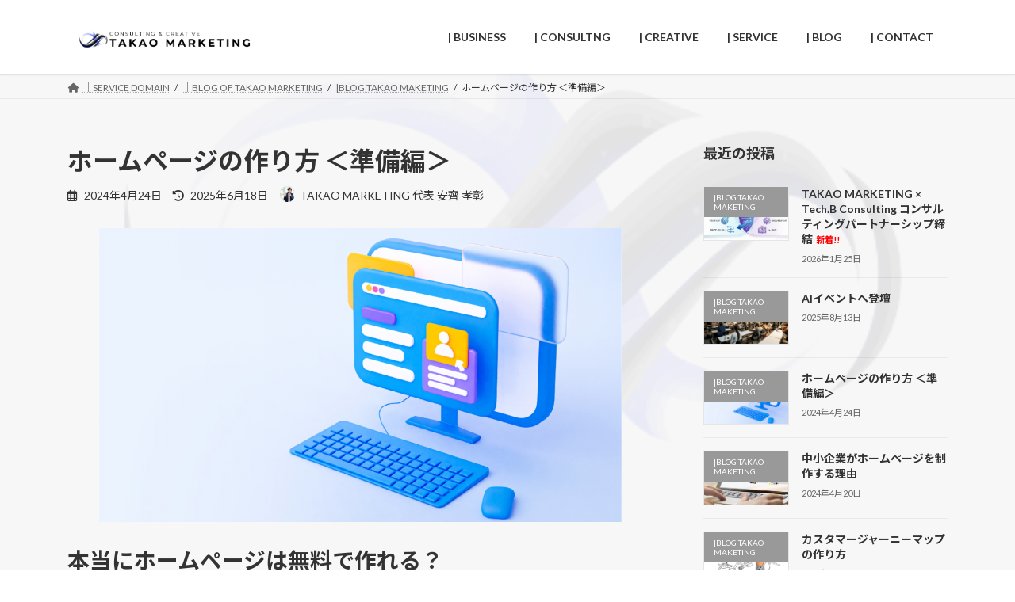

--- FILE ---
content_type: text/html; charset=UTF-8
request_url: https://takao-marketing.com/blog013/
body_size: 35890
content:
<!DOCTYPE html>
<html dir="ltr" lang="ja" prefix="og: https://ogp.me/ns#">
<head>
<meta charset="utf-8">
<meta http-equiv="X-UA-Compatible" content="IE=edge">
<meta name="viewport" content="width=device-width, initial-scale=1">
<!-- Google tag (gtag.js) --><script async src="https://www.googletagmanager.com/gtag/js?id=G-KMS9L71X89"></script><script>window.dataLayer = window.dataLayer || [];function gtag(){dataLayer.push(arguments);}gtag('js', new Date());gtag('config', 'G-KMS9L71X89');</script>
<title>ホームページの作り方 ＜準備編＞ - 地域中小企業の伴走型支援のカタチ_TAKAO MARKETING</title>

		<!-- All in One SEO 4.9.3 - aioseo.com -->
	<meta name="description" content="本当にホームページは無料で作れる？ 本日のテーマは、特に地域中小企業の経営者や広報担当者に向けたものになります" />
	<meta name="robots" content="max-image-preview:large" />
	<meta name="author" content="TAKAO MARKETING 代表 安齊 孝彰"/>
	<link rel="canonical" href="https://takao-marketing.com/blog013/" />
	<meta name="generator" content="All in One SEO (AIOSEO) 4.9.3" />

		<!-- Google tag (gtag.js) -->
<script async src="https://www.googletagmanager.com/gtag/js?id=G-KMS9L71X89"></script>
<script>
  window.dataLayer = window.dataLayer || [];
  function gtag(){dataLayer.push(arguments);}
  gtag('js', new Date());

  gtag('config', 'G-KMS9L71X89');
</script>
		<meta property="og:locale" content="ja_JP" />
		<meta property="og:site_name" content="地域中小企業の伴走型支援のカタチ_TAKAO MARKETING - 2番手が不在でお探しならご相談ください。最速で社長の脳内をカタチにします。（コンサルティング&amp;クリエイティブ）" />
		<meta property="og:type" content="article" />
		<meta property="og:title" content="ホームページの作り方 ＜準備編＞ - 地域中小企業の伴走型支援のカタチ_TAKAO MARKETING" />
		<meta property="og:description" content="本当にホームページは無料で作れる？ 本日のテーマは、特に地域中小企業の経営者や広報担当者に向けたものになります" />
		<meta property="og:url" content="https://takao-marketing.com/blog013/" />
		<meta property="og:image" content="https://takao-marketing.com/wp-content/uploads/2024/04/TAKAO-MARKETING-10.png" />
		<meta property="og:image:secure_url" content="https://takao-marketing.com/wp-content/uploads/2024/04/TAKAO-MARKETING-10.png" />
		<meta property="og:image:width" content="1366" />
		<meta property="og:image:height" content="768" />
		<meta property="article:published_time" content="2024-04-24T11:00:00+00:00" />
		<meta property="article:modified_time" content="2025-06-18T00:30:29+00:00" />
		<meta property="article:publisher" content="https://www.facebook.com/TAKAOMARKETING/" />
		<meta name="twitter:card" content="summary_large_image" />
		<meta name="twitter:site" content="@TAKAO_MARKETING" />
		<meta name="twitter:title" content="ホームページの作り方 ＜準備編＞ - 地域中小企業の伴走型支援のカタチ_TAKAO MARKETING" />
		<meta name="twitter:description" content="本当にホームページは無料で作れる？ 本日のテーマは、特に地域中小企業の経営者や広報担当者に向けたものになります" />
		<meta name="twitter:creator" content="@wc_taka" />
		<meta name="twitter:image" content="https://takao-marketing.com/wp-content/uploads/2024/04/TAKAO-MARKETING-10.png" />
		<meta name="twitter:label1" content="投稿者" />
		<meta name="twitter:data1" content="TAKAO MARKETING 代表 安齊 孝彰" />
		<meta name="twitter:label2" content="推定読書時間" />
		<meta name="twitter:data2" content="1分" />
		<script type="application/ld+json" class="aioseo-schema">
			{"@context":"https:\/\/schema.org","@graph":[{"@type":"BlogPosting","@id":"https:\/\/takao-marketing.com\/blog013\/#blogposting","name":"\u30db\u30fc\u30e0\u30da\u30fc\u30b8\u306e\u4f5c\u308a\u65b9 \uff1c\u6e96\u5099\u7de8\uff1e - \u5730\u57df\u4e2d\u5c0f\u4f01\u696d\u306e\u4f34\u8d70\u578b\u652f\u63f4\u306e\u30ab\u30bf\u30c1_TAKAO MARKETING","headline":"\u30db\u30fc\u30e0\u30da\u30fc\u30b8\u306e\u4f5c\u308a\u65b9  \uff1c\u6e96\u5099\u7de8\uff1e","author":{"@id":"https:\/\/takao-marketing.com\/author\/takao\/#author"},"publisher":{"@id":"https:\/\/takao-marketing.com\/#person"},"image":{"@type":"ImageObject","url":"https:\/\/takao-marketing.com\/wp-content\/uploads\/2024\/04\/TAKAO-MARKETING\u306e\u30b3\u30d4\u30fc-86.png","width":1366,"height":768},"datePublished":"2024-04-24T20:00:00+09:00","dateModified":"2025-06-18T09:30:29+09:00","inLanguage":"ja","mainEntityOfPage":{"@id":"https:\/\/takao-marketing.com\/blog013\/#webpage"},"isPartOf":{"@id":"https:\/\/takao-marketing.com\/blog013\/#webpage"},"articleSection":"|BLOG TAKAO MAKETING, \u3084\u308a\u65b9, \u30db\u30fc\u30e0\u30da\u30fc\u30b8, \u30de\u30fc\u30b1\u30c6\u30a3\u30f3\u30b0, \u4e2d\u5c0f\u4f01\u696d, \u4eba\u624b\u4e0d\u8db3, \u5730\u65b9, \u6226\u7565, \u63a1\u7528, \u65b0\u898f\u4e8b\u696d, \u6803\u6728, \u7d4c\u55b6\u6226\u7565"},{"@type":"BreadcrumbList","@id":"https:\/\/takao-marketing.com\/blog013\/#breadcrumblist","itemListElement":[{"@type":"ListItem","@id":"https:\/\/takao-marketing.com#listItem","position":1,"name":"\u30db\u30fc\u30e0","item":"https:\/\/takao-marketing.com","nextItem":{"@type":"ListItem","@id":"https:\/\/takao-marketing.com\/category\/blog-takao-maketing\/#listItem","name":"|BLOG TAKAO MAKETING"}},{"@type":"ListItem","@id":"https:\/\/takao-marketing.com\/category\/blog-takao-maketing\/#listItem","position":2,"name":"|BLOG TAKAO MAKETING","item":"https:\/\/takao-marketing.com\/category\/blog-takao-maketing\/","nextItem":{"@type":"ListItem","@id":"https:\/\/takao-marketing.com\/blog013\/#listItem","name":"\u30db\u30fc\u30e0\u30da\u30fc\u30b8\u306e\u4f5c\u308a\u65b9  \uff1c\u6e96\u5099\u7de8\uff1e"},"previousItem":{"@type":"ListItem","@id":"https:\/\/takao-marketing.com#listItem","name":"\u30db\u30fc\u30e0"}},{"@type":"ListItem","@id":"https:\/\/takao-marketing.com\/blog013\/#listItem","position":3,"name":"\u30db\u30fc\u30e0\u30da\u30fc\u30b8\u306e\u4f5c\u308a\u65b9  \uff1c\u6e96\u5099\u7de8\uff1e","previousItem":{"@type":"ListItem","@id":"https:\/\/takao-marketing.com\/category\/blog-takao-maketing\/#listItem","name":"|BLOG TAKAO MAKETING"}}]},{"@type":"Person","@id":"https:\/\/takao-marketing.com\/#person","name":"TAKAO MARKETING \u4ee3\u8868 \u5b89\u9f4a \u5b5d\u5f70","image":{"@type":"ImageObject","@id":"https:\/\/takao-marketing.com\/blog013\/#personImage","url":"https:\/\/secure.gravatar.com\/avatar\/526ad6a6f2db72bbf49f5f99ac70742c7121b9e4e52e01544dd8f3a4d9502dac?s=96&d=mm&r=g","width":96,"height":96,"caption":"TAKAO MARKETING \u4ee3\u8868 \u5b89\u9f4a \u5b5d\u5f70"},"sameAs":["https:\/\/twitter.com\/wc_taka"]},{"@type":"Person","@id":"https:\/\/takao-marketing.com\/author\/takao\/#author","url":"https:\/\/takao-marketing.com\/author\/takao\/","name":"TAKAO MARKETING \u4ee3\u8868 \u5b89\u9f4a \u5b5d\u5f70","image":{"@type":"ImageObject","@id":"https:\/\/takao-marketing.com\/blog013\/#authorImage","url":"https:\/\/secure.gravatar.com\/avatar\/526ad6a6f2db72bbf49f5f99ac70742c7121b9e4e52e01544dd8f3a4d9502dac?s=96&d=mm&r=g","width":96,"height":96,"caption":"TAKAO MARKETING \u4ee3\u8868 \u5b89\u9f4a \u5b5d\u5f70"},"sameAs":["https:\/\/twitter.com\/wc_taka"]},{"@type":"WebPage","@id":"https:\/\/takao-marketing.com\/blog013\/#webpage","url":"https:\/\/takao-marketing.com\/blog013\/","name":"\u30db\u30fc\u30e0\u30da\u30fc\u30b8\u306e\u4f5c\u308a\u65b9 \uff1c\u6e96\u5099\u7de8\uff1e - \u5730\u57df\u4e2d\u5c0f\u4f01\u696d\u306e\u4f34\u8d70\u578b\u652f\u63f4\u306e\u30ab\u30bf\u30c1_TAKAO MARKETING","description":"\u672c\u5f53\u306b\u30db\u30fc\u30e0\u30da\u30fc\u30b8\u306f\u7121\u6599\u3067\u4f5c\u308c\u308b\uff1f \u672c\u65e5\u306e\u30c6\u30fc\u30de\u306f\u3001\u7279\u306b\u5730\u57df\u4e2d\u5c0f\u4f01\u696d\u306e\u7d4c\u55b6\u8005\u3084\u5e83\u5831\u62c5\u5f53\u8005\u306b\u5411\u3051\u305f\u3082\u306e\u306b\u306a\u308a\u307e\u3059","inLanguage":"ja","isPartOf":{"@id":"https:\/\/takao-marketing.com\/#website"},"breadcrumb":{"@id":"https:\/\/takao-marketing.com\/blog013\/#breadcrumblist"},"author":{"@id":"https:\/\/takao-marketing.com\/author\/takao\/#author"},"creator":{"@id":"https:\/\/takao-marketing.com\/author\/takao\/#author"},"image":{"@type":"ImageObject","url":"https:\/\/takao-marketing.com\/wp-content\/uploads\/2024\/04\/TAKAO-MARKETING\u306e\u30b3\u30d4\u30fc-86.png","@id":"https:\/\/takao-marketing.com\/blog013\/#mainImage","width":1366,"height":768},"primaryImageOfPage":{"@id":"https:\/\/takao-marketing.com\/blog013\/#mainImage"},"datePublished":"2024-04-24T20:00:00+09:00","dateModified":"2025-06-18T09:30:29+09:00"},{"@type":"WebSite","@id":"https:\/\/takao-marketing.com\/#website","url":"https:\/\/takao-marketing.com\/","name":"\u4e2d\u5c0f\u4f01\u696d\u306e\u30de\u30fc\u30b1\u30c6\u30a3\u30f3\u30b0\u306a\u3089TKO\u30de\u30fc\u30b1\u30c6\u30a3\u30f3\u30b0","description":"2\u756a\u624b\u304c\u4e0d\u5728\u3067\u304a\u63a2\u3057\u306a\u3089\u3054\u76f8\u8ac7\u304f\u3060\u3055\u3044\u3002\u6700\u901f\u3067\u793e\u9577\u306e\u8133\u5185\u3092\u30ab\u30bf\u30c1\u306b\u3057\u307e\u3059\u3002\uff08\u30b3\u30f3\u30b5\u30eb\u30c6\u30a3\u30f3\u30b0&\u30af\u30ea\u30a8\u30a4\u30c6\u30a3\u30d6\uff09","inLanguage":"ja","publisher":{"@id":"https:\/\/takao-marketing.com\/#person"}}]}
		</script>
		<!-- All in One SEO -->

<link rel='dns-prefetch' href='//webfonts.xserver.jp' />
<link rel="alternate" type="application/rss+xml" title="地域中小企業の伴走型支援のカタチ_TAKAO MARKETING &raquo; フィード" href="https://takao-marketing.com/feed/" />
<link rel="alternate" type="application/rss+xml" title="地域中小企業の伴走型支援のカタチ_TAKAO MARKETING &raquo; コメントフィード" href="https://takao-marketing.com/comments/feed/" />
<link rel="alternate" title="oEmbed (JSON)" type="application/json+oembed" href="https://takao-marketing.com/wp-json/oembed/1.0/embed?url=https%3A%2F%2Ftakao-marketing.com%2Fblog013%2F" />
<link rel="alternate" title="oEmbed (XML)" type="text/xml+oembed" href="https://takao-marketing.com/wp-json/oembed/1.0/embed?url=https%3A%2F%2Ftakao-marketing.com%2Fblog013%2F&#038;format=xml" />
<meta name="description" content="本当にホームページは無料で作れる？本日のテーマは、特に地域中小企業の経営者や広報担当者に向けたものになります。そして、ホームページ制作において、本当に無料で作れるの？って話をしていきます。結論から言ってしまいますが...ホームページは無料で作れます。ただ、正直無料では限界があります。それでも月額500円ほどあれば、十分にホームページは作ることができます。しかも、ホームページの作り方は、実はそんなに難しくないのです。早々に種を明" />		<!-- This site uses the Google Analytics by MonsterInsights plugin v9.11.1 - Using Analytics tracking - https://www.monsterinsights.com/ -->
							<script src="//www.googletagmanager.com/gtag/js?id=G-KMS9L71X89"  data-cfasync="false" data-wpfc-render="false" type="text/javascript" async></script>
			<script data-cfasync="false" data-wpfc-render="false" type="text/javascript">
				var mi_version = '9.11.1';
				var mi_track_user = true;
				var mi_no_track_reason = '';
								var MonsterInsightsDefaultLocations = {"page_location":"https:\/\/takao-marketing.com\/blog013\/"};
								if ( typeof MonsterInsightsPrivacyGuardFilter === 'function' ) {
					var MonsterInsightsLocations = (typeof MonsterInsightsExcludeQuery === 'object') ? MonsterInsightsPrivacyGuardFilter( MonsterInsightsExcludeQuery ) : MonsterInsightsPrivacyGuardFilter( MonsterInsightsDefaultLocations );
				} else {
					var MonsterInsightsLocations = (typeof MonsterInsightsExcludeQuery === 'object') ? MonsterInsightsExcludeQuery : MonsterInsightsDefaultLocations;
				}

								var disableStrs = [
										'ga-disable-G-KMS9L71X89',
									];

				/* Function to detect opted out users */
				function __gtagTrackerIsOptedOut() {
					for (var index = 0; index < disableStrs.length; index++) {
						if (document.cookie.indexOf(disableStrs[index] + '=true') > -1) {
							return true;
						}
					}

					return false;
				}

				/* Disable tracking if the opt-out cookie exists. */
				if (__gtagTrackerIsOptedOut()) {
					for (var index = 0; index < disableStrs.length; index++) {
						window[disableStrs[index]] = true;
					}
				}

				/* Opt-out function */
				function __gtagTrackerOptout() {
					for (var index = 0; index < disableStrs.length; index++) {
						document.cookie = disableStrs[index] + '=true; expires=Thu, 31 Dec 2099 23:59:59 UTC; path=/';
						window[disableStrs[index]] = true;
					}
				}

				if ('undefined' === typeof gaOptout) {
					function gaOptout() {
						__gtagTrackerOptout();
					}
				}
								window.dataLayer = window.dataLayer || [];

				window.MonsterInsightsDualTracker = {
					helpers: {},
					trackers: {},
				};
				if (mi_track_user) {
					function __gtagDataLayer() {
						dataLayer.push(arguments);
					}

					function __gtagTracker(type, name, parameters) {
						if (!parameters) {
							parameters = {};
						}

						if (parameters.send_to) {
							__gtagDataLayer.apply(null, arguments);
							return;
						}

						if (type === 'event') {
														parameters.send_to = monsterinsights_frontend.v4_id;
							var hookName = name;
							if (typeof parameters['event_category'] !== 'undefined') {
								hookName = parameters['event_category'] + ':' + name;
							}

							if (typeof MonsterInsightsDualTracker.trackers[hookName] !== 'undefined') {
								MonsterInsightsDualTracker.trackers[hookName](parameters);
							} else {
								__gtagDataLayer('event', name, parameters);
							}
							
						} else {
							__gtagDataLayer.apply(null, arguments);
						}
					}

					__gtagTracker('js', new Date());
					__gtagTracker('set', {
						'developer_id.dZGIzZG': true,
											});
					if ( MonsterInsightsLocations.page_location ) {
						__gtagTracker('set', MonsterInsightsLocations);
					}
										__gtagTracker('config', 'G-KMS9L71X89', {"forceSSL":"true","link_attribution":"true"} );
										window.gtag = __gtagTracker;										(function () {
						/* https://developers.google.com/analytics/devguides/collection/analyticsjs/ */
						/* ga and __gaTracker compatibility shim. */
						var noopfn = function () {
							return null;
						};
						var newtracker = function () {
							return new Tracker();
						};
						var Tracker = function () {
							return null;
						};
						var p = Tracker.prototype;
						p.get = noopfn;
						p.set = noopfn;
						p.send = function () {
							var args = Array.prototype.slice.call(arguments);
							args.unshift('send');
							__gaTracker.apply(null, args);
						};
						var __gaTracker = function () {
							var len = arguments.length;
							if (len === 0) {
								return;
							}
							var f = arguments[len - 1];
							if (typeof f !== 'object' || f === null || typeof f.hitCallback !== 'function') {
								if ('send' === arguments[0]) {
									var hitConverted, hitObject = false, action;
									if ('event' === arguments[1]) {
										if ('undefined' !== typeof arguments[3]) {
											hitObject = {
												'eventAction': arguments[3],
												'eventCategory': arguments[2],
												'eventLabel': arguments[4],
												'value': arguments[5] ? arguments[5] : 1,
											}
										}
									}
									if ('pageview' === arguments[1]) {
										if ('undefined' !== typeof arguments[2]) {
											hitObject = {
												'eventAction': 'page_view',
												'page_path': arguments[2],
											}
										}
									}
									if (typeof arguments[2] === 'object') {
										hitObject = arguments[2];
									}
									if (typeof arguments[5] === 'object') {
										Object.assign(hitObject, arguments[5]);
									}
									if ('undefined' !== typeof arguments[1].hitType) {
										hitObject = arguments[1];
										if ('pageview' === hitObject.hitType) {
											hitObject.eventAction = 'page_view';
										}
									}
									if (hitObject) {
										action = 'timing' === arguments[1].hitType ? 'timing_complete' : hitObject.eventAction;
										hitConverted = mapArgs(hitObject);
										__gtagTracker('event', action, hitConverted);
									}
								}
								return;
							}

							function mapArgs(args) {
								var arg, hit = {};
								var gaMap = {
									'eventCategory': 'event_category',
									'eventAction': 'event_action',
									'eventLabel': 'event_label',
									'eventValue': 'event_value',
									'nonInteraction': 'non_interaction',
									'timingCategory': 'event_category',
									'timingVar': 'name',
									'timingValue': 'value',
									'timingLabel': 'event_label',
									'page': 'page_path',
									'location': 'page_location',
									'title': 'page_title',
									'referrer' : 'page_referrer',
								};
								for (arg in args) {
																		if (!(!args.hasOwnProperty(arg) || !gaMap.hasOwnProperty(arg))) {
										hit[gaMap[arg]] = args[arg];
									} else {
										hit[arg] = args[arg];
									}
								}
								return hit;
							}

							try {
								f.hitCallback();
							} catch (ex) {
							}
						};
						__gaTracker.create = newtracker;
						__gaTracker.getByName = newtracker;
						__gaTracker.getAll = function () {
							return [];
						};
						__gaTracker.remove = noopfn;
						__gaTracker.loaded = true;
						window['__gaTracker'] = __gaTracker;
					})();
									} else {
										console.log("");
					(function () {
						function __gtagTracker() {
							return null;
						}

						window['__gtagTracker'] = __gtagTracker;
						window['gtag'] = __gtagTracker;
					})();
									}
			</script>
							<!-- / Google Analytics by MonsterInsights -->
		<style id='wp-img-auto-sizes-contain-inline-css' type='text/css'>
img:is([sizes=auto i],[sizes^="auto," i]){contain-intrinsic-size:3000px 1500px}
/*# sourceURL=wp-img-auto-sizes-contain-inline-css */
</style>
<link rel='preload' id='vkExUnit_common_style-css-preload' href='https://takao-marketing.com/wp-content/plugins/vk-all-in-one-expansion-unit/assets/css/vkExUnit_style.css?ver=9.113.0.1' as='style' onload="this.onload=null;this.rel='stylesheet'"/>
<link rel='stylesheet' id='vkExUnit_common_style-css' href='https://takao-marketing.com/wp-content/plugins/vk-all-in-one-expansion-unit/assets/css/vkExUnit_style.css?ver=9.113.0.1' media='print' onload="this.media='all'; this.onload=null;">
<style id='vkExUnit_common_style-inline-css' type='text/css'>
:root {--ver_page_top_button_url:url(https://takao-marketing.com/wp-content/plugins/vk-all-in-one-expansion-unit/assets/images/to-top-btn-icon.svg);}@font-face {font-weight: normal;font-style: normal;font-family: "vk_sns";src: url("https://takao-marketing.com/wp-content/plugins/vk-all-in-one-expansion-unit/inc/sns/icons/fonts/vk_sns.eot?-bq20cj");src: url("https://takao-marketing.com/wp-content/plugins/vk-all-in-one-expansion-unit/inc/sns/icons/fonts/vk_sns.eot?#iefix-bq20cj") format("embedded-opentype"),url("https://takao-marketing.com/wp-content/plugins/vk-all-in-one-expansion-unit/inc/sns/icons/fonts/vk_sns.woff?-bq20cj") format("woff"),url("https://takao-marketing.com/wp-content/plugins/vk-all-in-one-expansion-unit/inc/sns/icons/fonts/vk_sns.ttf?-bq20cj") format("truetype"),url("https://takao-marketing.com/wp-content/plugins/vk-all-in-one-expansion-unit/inc/sns/icons/fonts/vk_sns.svg?-bq20cj#vk_sns") format("svg");}
.veu_promotion-alert__content--text {border: 1px solid rgba(0,0,0,0.125);padding: 0.5em 1em;border-radius: var(--vk-size-radius);margin-bottom: var(--vk-margin-block-bottom);font-size: 0.875rem;}/* Alert Content部分に段落タグを入れた場合に最後の段落の余白を0にする */.veu_promotion-alert__content--text p:last-of-type{margin-bottom:0;margin-top: 0;}
/*# sourceURL=vkExUnit_common_style-inline-css */
</style>
<style id='wp-emoji-styles-inline-css' type='text/css'>

	img.wp-smiley, img.emoji {
		display: inline !important;
		border: none !important;
		box-shadow: none !important;
		height: 1em !important;
		width: 1em !important;
		margin: 0 0.07em !important;
		vertical-align: -0.1em !important;
		background: none !important;
		padding: 0 !important;
	}
/*# sourceURL=wp-emoji-styles-inline-css */
</style>
<style id='wp-block-library-inline-css' type='text/css'>
:root{--wp-block-synced-color:#7a00df;--wp-block-synced-color--rgb:122,0,223;--wp-bound-block-color:var(--wp-block-synced-color);--wp-editor-canvas-background:#ddd;--wp-admin-theme-color:#007cba;--wp-admin-theme-color--rgb:0,124,186;--wp-admin-theme-color-darker-10:#006ba1;--wp-admin-theme-color-darker-10--rgb:0,107,160.5;--wp-admin-theme-color-darker-20:#005a87;--wp-admin-theme-color-darker-20--rgb:0,90,135;--wp-admin-border-width-focus:2px}@media (min-resolution:192dpi){:root{--wp-admin-border-width-focus:1.5px}}.wp-element-button{cursor:pointer}:root .has-very-light-gray-background-color{background-color:#eee}:root .has-very-dark-gray-background-color{background-color:#313131}:root .has-very-light-gray-color{color:#eee}:root .has-very-dark-gray-color{color:#313131}:root .has-vivid-green-cyan-to-vivid-cyan-blue-gradient-background{background:linear-gradient(135deg,#00d084,#0693e3)}:root .has-purple-crush-gradient-background{background:linear-gradient(135deg,#34e2e4,#4721fb 50%,#ab1dfe)}:root .has-hazy-dawn-gradient-background{background:linear-gradient(135deg,#faaca8,#dad0ec)}:root .has-subdued-olive-gradient-background{background:linear-gradient(135deg,#fafae1,#67a671)}:root .has-atomic-cream-gradient-background{background:linear-gradient(135deg,#fdd79a,#004a59)}:root .has-nightshade-gradient-background{background:linear-gradient(135deg,#330968,#31cdcf)}:root .has-midnight-gradient-background{background:linear-gradient(135deg,#020381,#2874fc)}:root{--wp--preset--font-size--normal:16px;--wp--preset--font-size--huge:42px}.has-regular-font-size{font-size:1em}.has-larger-font-size{font-size:2.625em}.has-normal-font-size{font-size:var(--wp--preset--font-size--normal)}.has-huge-font-size{font-size:var(--wp--preset--font-size--huge)}.has-text-align-center{text-align:center}.has-text-align-left{text-align:left}.has-text-align-right{text-align:right}.has-fit-text{white-space:nowrap!important}#end-resizable-editor-section{display:none}.aligncenter{clear:both}.items-justified-left{justify-content:flex-start}.items-justified-center{justify-content:center}.items-justified-right{justify-content:flex-end}.items-justified-space-between{justify-content:space-between}.screen-reader-text{border:0;clip-path:inset(50%);height:1px;margin:-1px;overflow:hidden;padding:0;position:absolute;width:1px;word-wrap:normal!important}.screen-reader-text:focus{background-color:#ddd;clip-path:none;color:#444;display:block;font-size:1em;height:auto;left:5px;line-height:normal;padding:15px 23px 14px;text-decoration:none;top:5px;width:auto;z-index:100000}html :where(.has-border-color){border-style:solid}html :where([style*=border-top-color]){border-top-style:solid}html :where([style*=border-right-color]){border-right-style:solid}html :where([style*=border-bottom-color]){border-bottom-style:solid}html :where([style*=border-left-color]){border-left-style:solid}html :where([style*=border-width]){border-style:solid}html :where([style*=border-top-width]){border-top-style:solid}html :where([style*=border-right-width]){border-right-style:solid}html :where([style*=border-bottom-width]){border-bottom-style:solid}html :where([style*=border-left-width]){border-left-style:solid}html :where(img[class*=wp-image-]){height:auto;max-width:100%}:where(figure){margin:0 0 1em}html :where(.is-position-sticky){--wp-admin--admin-bar--position-offset:var(--wp-admin--admin-bar--height,0px)}@media screen and (max-width:600px){html :where(.is-position-sticky){--wp-admin--admin-bar--position-offset:0px}}
.vk-cols--reverse{flex-direction:row-reverse}.vk-cols--hasbtn{margin-bottom:0}.vk-cols--hasbtn>.row>.vk_gridColumn_item,.vk-cols--hasbtn>.wp-block-column{position:relative;padding-bottom:3em}.vk-cols--hasbtn>.row>.vk_gridColumn_item>.wp-block-buttons,.vk-cols--hasbtn>.row>.vk_gridColumn_item>.vk_button,.vk-cols--hasbtn>.wp-block-column>.wp-block-buttons,.vk-cols--hasbtn>.wp-block-column>.vk_button{position:absolute;bottom:0;width:100%}.vk-cols--fit.wp-block-columns{gap:0}.vk-cols--fit.wp-block-columns,.vk-cols--fit.wp-block-columns:not(.is-not-stacked-on-mobile){margin-top:0;margin-bottom:0;justify-content:space-between}.vk-cols--fit.wp-block-columns>.wp-block-column *:last-child,.vk-cols--fit.wp-block-columns:not(.is-not-stacked-on-mobile)>.wp-block-column *:last-child{margin-bottom:0}.vk-cols--fit.wp-block-columns>.wp-block-column>.wp-block-cover,.vk-cols--fit.wp-block-columns:not(.is-not-stacked-on-mobile)>.wp-block-column>.wp-block-cover{margin-top:0}.vk-cols--fit.wp-block-columns.has-background,.vk-cols--fit.wp-block-columns:not(.is-not-stacked-on-mobile).has-background{padding:0}@media(max-width: 599px){.vk-cols--fit.wp-block-columns:not(.has-background)>.wp-block-column:not(.has-background),.vk-cols--fit.wp-block-columns:not(.is-not-stacked-on-mobile):not(.has-background)>.wp-block-column:not(.has-background){padding-left:0 !important;padding-right:0 !important}}@media(min-width: 782px){.vk-cols--fit.wp-block-columns .block-editor-block-list__block.wp-block-column:not(:first-child),.vk-cols--fit.wp-block-columns>.wp-block-column:not(:first-child),.vk-cols--fit.wp-block-columns:not(.is-not-stacked-on-mobile) .block-editor-block-list__block.wp-block-column:not(:first-child),.vk-cols--fit.wp-block-columns:not(.is-not-stacked-on-mobile)>.wp-block-column:not(:first-child){margin-left:0}}@media(min-width: 600px)and (max-width: 781px){.vk-cols--fit.wp-block-columns .wp-block-column:nth-child(2n),.vk-cols--fit.wp-block-columns:not(.is-not-stacked-on-mobile) .wp-block-column:nth-child(2n){margin-left:0}.vk-cols--fit.wp-block-columns .wp-block-column:not(:only-child),.vk-cols--fit.wp-block-columns:not(.is-not-stacked-on-mobile) .wp-block-column:not(:only-child){flex-basis:50% !important}}.vk-cols--fit--gap1.wp-block-columns{gap:1px}@media(min-width: 600px)and (max-width: 781px){.vk-cols--fit--gap1.wp-block-columns .wp-block-column:not(:only-child){flex-basis:calc(50% - 1px) !important}}.vk-cols--fit.vk-cols--grid>.block-editor-block-list__block,.vk-cols--fit.vk-cols--grid>.wp-block-column,.vk-cols--fit.vk-cols--grid:not(.is-not-stacked-on-mobile)>.block-editor-block-list__block,.vk-cols--fit.vk-cols--grid:not(.is-not-stacked-on-mobile)>.wp-block-column{flex-basis:50%;box-sizing:border-box}@media(max-width: 599px){.vk-cols--fit.vk-cols--grid.vk-cols--grid--alignfull>.wp-block-column:nth-child(2)>.wp-block-cover,.vk-cols--fit.vk-cols--grid.vk-cols--grid--alignfull>.wp-block-column:nth-child(2)>.vk_outer,.vk-cols--fit.vk-cols--grid:not(.is-not-stacked-on-mobile).vk-cols--grid--alignfull>.wp-block-column:nth-child(2)>.wp-block-cover,.vk-cols--fit.vk-cols--grid:not(.is-not-stacked-on-mobile).vk-cols--grid--alignfull>.wp-block-column:nth-child(2)>.vk_outer{width:100vw;margin-right:calc((100% - 100vw)/2);margin-left:calc((100% - 100vw)/2)}}@media(min-width: 600px){.vk-cols--fit.vk-cols--grid.vk-cols--grid--alignfull>.wp-block-column:nth-child(2)>.wp-block-cover,.vk-cols--fit.vk-cols--grid.vk-cols--grid--alignfull>.wp-block-column:nth-child(2)>.vk_outer,.vk-cols--fit.vk-cols--grid:not(.is-not-stacked-on-mobile).vk-cols--grid--alignfull>.wp-block-column:nth-child(2)>.wp-block-cover,.vk-cols--fit.vk-cols--grid:not(.is-not-stacked-on-mobile).vk-cols--grid--alignfull>.wp-block-column:nth-child(2)>.vk_outer{margin-right:calc(100% - 50vw);width:50vw}}@media(min-width: 600px){.vk-cols--fit.vk-cols--grid.vk-cols--grid--alignfull.vk-cols--reverse>.wp-block-column,.vk-cols--fit.vk-cols--grid:not(.is-not-stacked-on-mobile).vk-cols--grid--alignfull.vk-cols--reverse>.wp-block-column{margin-left:0;margin-right:0}.vk-cols--fit.vk-cols--grid.vk-cols--grid--alignfull.vk-cols--reverse>.wp-block-column:nth-child(2)>.wp-block-cover,.vk-cols--fit.vk-cols--grid.vk-cols--grid--alignfull.vk-cols--reverse>.wp-block-column:nth-child(2)>.vk_outer,.vk-cols--fit.vk-cols--grid:not(.is-not-stacked-on-mobile).vk-cols--grid--alignfull.vk-cols--reverse>.wp-block-column:nth-child(2)>.wp-block-cover,.vk-cols--fit.vk-cols--grid:not(.is-not-stacked-on-mobile).vk-cols--grid--alignfull.vk-cols--reverse>.wp-block-column:nth-child(2)>.vk_outer{margin-left:calc(100% - 50vw)}}.vk-cols--menu h2,.vk-cols--menu h3,.vk-cols--menu h4,.vk-cols--menu h5{margin-bottom:.2em;text-shadow:#000 0 0 10px}.vk-cols--menu h2:first-child,.vk-cols--menu h3:first-child,.vk-cols--menu h4:first-child,.vk-cols--menu h5:first-child{margin-top:0}.vk-cols--menu p{margin-bottom:1rem;text-shadow:#000 0 0 10px}.vk-cols--menu .wp-block-cover__inner-container:last-child{margin-bottom:0}.vk-cols--fitbnrs .wp-block-column .wp-block-cover:hover img{filter:unset}.vk-cols--fitbnrs .wp-block-column .wp-block-cover:hover{background-color:unset}.vk-cols--fitbnrs .wp-block-column .wp-block-cover:hover .wp-block-cover__image-background{filter:unset !important}.vk-cols--fitbnrs .wp-block-cover .wp-block-cover__inner-container{position:absolute;height:100%;width:100%}.vk-cols--fitbnrs .vk_button{height:100%;margin:0}.vk-cols--fitbnrs .vk_button .vk_button_btn,.vk-cols--fitbnrs .vk_button .btn{height:100%;width:100%;border:none;box-shadow:none;background-color:unset !important;transition:unset}.vk-cols--fitbnrs .vk_button .vk_button_btn:hover,.vk-cols--fitbnrs .vk_button .btn:hover{transition:unset}.vk-cols--fitbnrs .vk_button .vk_button_btn:after,.vk-cols--fitbnrs .vk_button .btn:after{border:none}.vk-cols--fitbnrs .vk_button .vk_button_link_txt{width:100%;position:absolute;top:50%;left:50%;transform:translateY(-50%) translateX(-50%);font-size:2rem;text-shadow:#000 0 0 10px}.vk-cols--fitbnrs .vk_button .vk_button_link_subCaption{width:100%;position:absolute;top:calc(50% + 2.2em);left:50%;transform:translateY(-50%) translateX(-50%);text-shadow:#000 0 0 10px}@media(min-width: 992px){.vk-cols--media.wp-block-columns{gap:3rem}}.vk-fit-map figure{margin-bottom:0}.vk-fit-map iframe{position:relative;margin-bottom:0;display:block;max-height:400px;width:100vw}.vk-fit-map:is(.alignfull,.alignwide) div{max-width:100%}.vk-table--th--width25 :where(tr>*:first-child){width:25%}.vk-table--th--width30 :where(tr>*:first-child){width:30%}.vk-table--th--width35 :where(tr>*:first-child){width:35%}.vk-table--th--width40 :where(tr>*:first-child){width:40%}.vk-table--th--bg-bright :where(tr>*:first-child){background-color:var(--wp--preset--color--bg-secondary, rgba(0, 0, 0, 0.05))}@media(max-width: 599px){.vk-table--mobile-block :is(th,td){width:100%;display:block}.vk-table--mobile-block.wp-block-table table :is(th,td){border-top:none}}.vk-table--width--th25 :where(tr>*:first-child){width:25%}.vk-table--width--th30 :where(tr>*:first-child){width:30%}.vk-table--width--th35 :where(tr>*:first-child){width:35%}.vk-table--width--th40 :where(tr>*:first-child){width:40%}.no-margin{margin:0}@media(max-width: 599px){.wp-block-image.vk-aligncenter--mobile>.alignright{float:none;margin-left:auto;margin-right:auto}.vk-no-padding-horizontal--mobile{padding-left:0 !important;padding-right:0 !important}}
/* VK Color Palettes */:root{ --wp--preset--color--vk-color-primary:#152ffe}/* --vk-color-primary is deprecated. */:root{ --vk-color-primary: var(--wp--preset--color--vk-color-primary);}:root{ --wp--preset--color--vk-color-primary-dark:#1126cb}/* --vk-color-primary-dark is deprecated. */:root{ --vk-color-primary-dark: var(--wp--preset--color--vk-color-primary-dark);}:root{ --wp--preset--color--vk-color-primary-vivid:#1734ff}/* --vk-color-primary-vivid is deprecated. */:root{ --vk-color-primary-vivid: var(--wp--preset--color--vk-color-primary-vivid);}

/*# sourceURL=wp-block-library-inline-css */
</style><style id='wp-block-heading-inline-css' type='text/css'>
h1:where(.wp-block-heading).has-background,h2:where(.wp-block-heading).has-background,h3:where(.wp-block-heading).has-background,h4:where(.wp-block-heading).has-background,h5:where(.wp-block-heading).has-background,h6:where(.wp-block-heading).has-background{padding:1.25em 2.375em}h1.has-text-align-left[style*=writing-mode]:where([style*=vertical-lr]),h1.has-text-align-right[style*=writing-mode]:where([style*=vertical-rl]),h2.has-text-align-left[style*=writing-mode]:where([style*=vertical-lr]),h2.has-text-align-right[style*=writing-mode]:where([style*=vertical-rl]),h3.has-text-align-left[style*=writing-mode]:where([style*=vertical-lr]),h3.has-text-align-right[style*=writing-mode]:where([style*=vertical-rl]),h4.has-text-align-left[style*=writing-mode]:where([style*=vertical-lr]),h4.has-text-align-right[style*=writing-mode]:where([style*=vertical-rl]),h5.has-text-align-left[style*=writing-mode]:where([style*=vertical-lr]),h5.has-text-align-right[style*=writing-mode]:where([style*=vertical-rl]),h6.has-text-align-left[style*=writing-mode]:where([style*=vertical-lr]),h6.has-text-align-right[style*=writing-mode]:where([style*=vertical-rl]){rotate:180deg}
/*# sourceURL=https://takao-marketing.com/wp-includes/blocks/heading/style.min.css */
</style>
<style id='wp-block-image-inline-css' type='text/css'>
.wp-block-image>a,.wp-block-image>figure>a{display:inline-block}.wp-block-image img{box-sizing:border-box;height:auto;max-width:100%;vertical-align:bottom}@media not (prefers-reduced-motion){.wp-block-image img.hide{visibility:hidden}.wp-block-image img.show{animation:show-content-image .4s}}.wp-block-image[style*=border-radius] img,.wp-block-image[style*=border-radius]>a{border-radius:inherit}.wp-block-image.has-custom-border img{box-sizing:border-box}.wp-block-image.aligncenter{text-align:center}.wp-block-image.alignfull>a,.wp-block-image.alignwide>a{width:100%}.wp-block-image.alignfull img,.wp-block-image.alignwide img{height:auto;width:100%}.wp-block-image .aligncenter,.wp-block-image .alignleft,.wp-block-image .alignright,.wp-block-image.aligncenter,.wp-block-image.alignleft,.wp-block-image.alignright{display:table}.wp-block-image .aligncenter>figcaption,.wp-block-image .alignleft>figcaption,.wp-block-image .alignright>figcaption,.wp-block-image.aligncenter>figcaption,.wp-block-image.alignleft>figcaption,.wp-block-image.alignright>figcaption{caption-side:bottom;display:table-caption}.wp-block-image .alignleft{float:left;margin:.5em 1em .5em 0}.wp-block-image .alignright{float:right;margin:.5em 0 .5em 1em}.wp-block-image .aligncenter{margin-left:auto;margin-right:auto}.wp-block-image :where(figcaption){margin-bottom:1em;margin-top:.5em}.wp-block-image.is-style-circle-mask img{border-radius:9999px}@supports ((-webkit-mask-image:none) or (mask-image:none)) or (-webkit-mask-image:none){.wp-block-image.is-style-circle-mask img{border-radius:0;-webkit-mask-image:url('data:image/svg+xml;utf8,<svg viewBox="0 0 100 100" xmlns="http://www.w3.org/2000/svg"><circle cx="50" cy="50" r="50"/></svg>');mask-image:url('data:image/svg+xml;utf8,<svg viewBox="0 0 100 100" xmlns="http://www.w3.org/2000/svg"><circle cx="50" cy="50" r="50"/></svg>');mask-mode:alpha;-webkit-mask-position:center;mask-position:center;-webkit-mask-repeat:no-repeat;mask-repeat:no-repeat;-webkit-mask-size:contain;mask-size:contain}}:root :where(.wp-block-image.is-style-rounded img,.wp-block-image .is-style-rounded img){border-radius:9999px}.wp-block-image figure{margin:0}.wp-lightbox-container{display:flex;flex-direction:column;position:relative}.wp-lightbox-container img{cursor:zoom-in}.wp-lightbox-container img:hover+button{opacity:1}.wp-lightbox-container button{align-items:center;backdrop-filter:blur(16px) saturate(180%);background-color:#5a5a5a40;border:none;border-radius:4px;cursor:zoom-in;display:flex;height:20px;justify-content:center;opacity:0;padding:0;position:absolute;right:16px;text-align:center;top:16px;width:20px;z-index:100}@media not (prefers-reduced-motion){.wp-lightbox-container button{transition:opacity .2s ease}}.wp-lightbox-container button:focus-visible{outline:3px auto #5a5a5a40;outline:3px auto -webkit-focus-ring-color;outline-offset:3px}.wp-lightbox-container button:hover{cursor:pointer;opacity:1}.wp-lightbox-container button:focus{opacity:1}.wp-lightbox-container button:focus,.wp-lightbox-container button:hover,.wp-lightbox-container button:not(:hover):not(:active):not(.has-background){background-color:#5a5a5a40;border:none}.wp-lightbox-overlay{box-sizing:border-box;cursor:zoom-out;height:100vh;left:0;overflow:hidden;position:fixed;top:0;visibility:hidden;width:100%;z-index:100000}.wp-lightbox-overlay .close-button{align-items:center;cursor:pointer;display:flex;justify-content:center;min-height:40px;min-width:40px;padding:0;position:absolute;right:calc(env(safe-area-inset-right) + 16px);top:calc(env(safe-area-inset-top) + 16px);z-index:5000000}.wp-lightbox-overlay .close-button:focus,.wp-lightbox-overlay .close-button:hover,.wp-lightbox-overlay .close-button:not(:hover):not(:active):not(.has-background){background:none;border:none}.wp-lightbox-overlay .lightbox-image-container{height:var(--wp--lightbox-container-height);left:50%;overflow:hidden;position:absolute;top:50%;transform:translate(-50%,-50%);transform-origin:top left;width:var(--wp--lightbox-container-width);z-index:9999999999}.wp-lightbox-overlay .wp-block-image{align-items:center;box-sizing:border-box;display:flex;height:100%;justify-content:center;margin:0;position:relative;transform-origin:0 0;width:100%;z-index:3000000}.wp-lightbox-overlay .wp-block-image img{height:var(--wp--lightbox-image-height);min-height:var(--wp--lightbox-image-height);min-width:var(--wp--lightbox-image-width);width:var(--wp--lightbox-image-width)}.wp-lightbox-overlay .wp-block-image figcaption{display:none}.wp-lightbox-overlay button{background:none;border:none}.wp-lightbox-overlay .scrim{background-color:#fff;height:100%;opacity:.9;position:absolute;width:100%;z-index:2000000}.wp-lightbox-overlay.active{visibility:visible}@media not (prefers-reduced-motion){.wp-lightbox-overlay.active{animation:turn-on-visibility .25s both}.wp-lightbox-overlay.active img{animation:turn-on-visibility .35s both}.wp-lightbox-overlay.show-closing-animation:not(.active){animation:turn-off-visibility .35s both}.wp-lightbox-overlay.show-closing-animation:not(.active) img{animation:turn-off-visibility .25s both}.wp-lightbox-overlay.zoom.active{animation:none;opacity:1;visibility:visible}.wp-lightbox-overlay.zoom.active .lightbox-image-container{animation:lightbox-zoom-in .4s}.wp-lightbox-overlay.zoom.active .lightbox-image-container img{animation:none}.wp-lightbox-overlay.zoom.active .scrim{animation:turn-on-visibility .4s forwards}.wp-lightbox-overlay.zoom.show-closing-animation:not(.active){animation:none}.wp-lightbox-overlay.zoom.show-closing-animation:not(.active) .lightbox-image-container{animation:lightbox-zoom-out .4s}.wp-lightbox-overlay.zoom.show-closing-animation:not(.active) .lightbox-image-container img{animation:none}.wp-lightbox-overlay.zoom.show-closing-animation:not(.active) .scrim{animation:turn-off-visibility .4s forwards}}@keyframes show-content-image{0%{visibility:hidden}99%{visibility:hidden}to{visibility:visible}}@keyframes turn-on-visibility{0%{opacity:0}to{opacity:1}}@keyframes turn-off-visibility{0%{opacity:1;visibility:visible}99%{opacity:0;visibility:visible}to{opacity:0;visibility:hidden}}@keyframes lightbox-zoom-in{0%{transform:translate(calc((-100vw + var(--wp--lightbox-scrollbar-width))/2 + var(--wp--lightbox-initial-left-position)),calc(-50vh + var(--wp--lightbox-initial-top-position))) scale(var(--wp--lightbox-scale))}to{transform:translate(-50%,-50%) scale(1)}}@keyframes lightbox-zoom-out{0%{transform:translate(-50%,-50%) scale(1);visibility:visible}99%{visibility:visible}to{transform:translate(calc((-100vw + var(--wp--lightbox-scrollbar-width))/2 + var(--wp--lightbox-initial-left-position)),calc(-50vh + var(--wp--lightbox-initial-top-position))) scale(var(--wp--lightbox-scale));visibility:hidden}}
/*# sourceURL=https://takao-marketing.com/wp-includes/blocks/image/style.min.css */
</style>
<style id='wp-block-list-inline-css' type='text/css'>
ol,ul{box-sizing:border-box}:root :where(.wp-block-list.has-background){padding:1.25em 2.375em}
/*# sourceURL=https://takao-marketing.com/wp-includes/blocks/list/style.min.css */
</style>
<style id='wp-block-post-author-inline-css' type='text/css'>
.wp-block-post-author{box-sizing:border-box;display:flex;flex-wrap:wrap}.wp-block-post-author__byline{font-size:.5em;margin-bottom:0;margin-top:0;width:100%}.wp-block-post-author__avatar{margin-right:1em}.wp-block-post-author__bio{font-size:.7em;margin-bottom:.7em}.wp-block-post-author__content{flex-basis:0;flex-grow:1}.wp-block-post-author__name{margin:0}
/*# sourceURL=https://takao-marketing.com/wp-includes/blocks/post-author/style.min.css */
</style>
<style id='wp-block-post-author-biography-inline-css' type='text/css'>
.wp-block-post-author-biography{box-sizing:border-box}
/*# sourceURL=https://takao-marketing.com/wp-includes/blocks/post-author-biography/style.min.css */
</style>
<style id='wp-block-columns-inline-css' type='text/css'>
.wp-block-columns{box-sizing:border-box;display:flex;flex-wrap:wrap!important}@media (min-width:782px){.wp-block-columns{flex-wrap:nowrap!important}}.wp-block-columns{align-items:normal!important}.wp-block-columns.are-vertically-aligned-top{align-items:flex-start}.wp-block-columns.are-vertically-aligned-center{align-items:center}.wp-block-columns.are-vertically-aligned-bottom{align-items:flex-end}@media (max-width:781px){.wp-block-columns:not(.is-not-stacked-on-mobile)>.wp-block-column{flex-basis:100%!important}}@media (min-width:782px){.wp-block-columns:not(.is-not-stacked-on-mobile)>.wp-block-column{flex-basis:0;flex-grow:1}.wp-block-columns:not(.is-not-stacked-on-mobile)>.wp-block-column[style*=flex-basis]{flex-grow:0}}.wp-block-columns.is-not-stacked-on-mobile{flex-wrap:nowrap!important}.wp-block-columns.is-not-stacked-on-mobile>.wp-block-column{flex-basis:0;flex-grow:1}.wp-block-columns.is-not-stacked-on-mobile>.wp-block-column[style*=flex-basis]{flex-grow:0}:where(.wp-block-columns){margin-bottom:1.75em}:where(.wp-block-columns.has-background){padding:1.25em 2.375em}.wp-block-column{flex-grow:1;min-width:0;overflow-wrap:break-word;word-break:break-word}.wp-block-column.is-vertically-aligned-top{align-self:flex-start}.wp-block-column.is-vertically-aligned-center{align-self:center}.wp-block-column.is-vertically-aligned-bottom{align-self:flex-end}.wp-block-column.is-vertically-aligned-stretch{align-self:stretch}.wp-block-column.is-vertically-aligned-bottom,.wp-block-column.is-vertically-aligned-center,.wp-block-column.is-vertically-aligned-top{width:100%}
/*# sourceURL=https://takao-marketing.com/wp-includes/blocks/columns/style.min.css */
</style>
<style id='wp-block-group-inline-css' type='text/css'>
.wp-block-group{box-sizing:border-box}:where(.wp-block-group.wp-block-group-is-layout-constrained){position:relative}
/*# sourceURL=https://takao-marketing.com/wp-includes/blocks/group/style.min.css */
</style>
<style id='wp-block-paragraph-inline-css' type='text/css'>
.is-small-text{font-size:.875em}.is-regular-text{font-size:1em}.is-large-text{font-size:2.25em}.is-larger-text{font-size:3em}.has-drop-cap:not(:focus):first-letter{float:left;font-size:8.4em;font-style:normal;font-weight:100;line-height:.68;margin:.05em .1em 0 0;text-transform:uppercase}body.rtl .has-drop-cap:not(:focus):first-letter{float:none;margin-left:.1em}p.has-drop-cap.has-background{overflow:hidden}:root :where(p.has-background){padding:1.25em 2.375em}:where(p.has-text-color:not(.has-link-color)) a{color:inherit}p.has-text-align-left[style*="writing-mode:vertical-lr"],p.has-text-align-right[style*="writing-mode:vertical-rl"]{rotate:180deg}
/*# sourceURL=https://takao-marketing.com/wp-includes/blocks/paragraph/style.min.css */
</style>
<style id='wp-block-spacer-inline-css' type='text/css'>
.wp-block-spacer{clear:both}
/*# sourceURL=https://takao-marketing.com/wp-includes/blocks/spacer/style.min.css */
</style>
<link rel='preload' id='aioseo/css/src/vue/standalone/blocks/table-of-contents/global.scss-css-preload' href='https://takao-marketing.com/wp-content/plugins/all-in-one-seo-pack/dist/Lite/assets/css/table-of-contents/global.e90f6d47.css?ver=4.9.3' as='style' onload="this.onload=null;this.rel='stylesheet'"/>
<link rel='stylesheet' id='aioseo/css/src/vue/standalone/blocks/table-of-contents/global.scss-css' href='https://takao-marketing.com/wp-content/plugins/all-in-one-seo-pack/dist/Lite/assets/css/table-of-contents/global.e90f6d47.css?ver=4.9.3' media='print' onload="this.media='all'; this.onload=null;">
<style id='global-styles-inline-css' type='text/css'>
:root{--wp--preset--aspect-ratio--square: 1;--wp--preset--aspect-ratio--4-3: 4/3;--wp--preset--aspect-ratio--3-4: 3/4;--wp--preset--aspect-ratio--3-2: 3/2;--wp--preset--aspect-ratio--2-3: 2/3;--wp--preset--aspect-ratio--16-9: 16/9;--wp--preset--aspect-ratio--9-16: 9/16;--wp--preset--color--black: #000000;--wp--preset--color--cyan-bluish-gray: #abb8c3;--wp--preset--color--white: #ffffff;--wp--preset--color--pale-pink: #f78da7;--wp--preset--color--vivid-red: #cf2e2e;--wp--preset--color--luminous-vivid-orange: #ff6900;--wp--preset--color--luminous-vivid-amber: #fcb900;--wp--preset--color--light-green-cyan: #7bdcb5;--wp--preset--color--vivid-green-cyan: #00d084;--wp--preset--color--pale-cyan-blue: #8ed1fc;--wp--preset--color--vivid-cyan-blue: #0693e3;--wp--preset--color--vivid-purple: #9b51e0;--wp--preset--color--vk-color-primary: #152ffe;--wp--preset--color--vk-color-primary-dark: #1126cb;--wp--preset--color--vk-color-primary-vivid: #1734ff;--wp--preset--gradient--vivid-cyan-blue-to-vivid-purple: linear-gradient(135deg,rgb(6,147,227) 0%,rgb(155,81,224) 100%);--wp--preset--gradient--light-green-cyan-to-vivid-green-cyan: linear-gradient(135deg,rgb(122,220,180) 0%,rgb(0,208,130) 100%);--wp--preset--gradient--luminous-vivid-amber-to-luminous-vivid-orange: linear-gradient(135deg,rgb(252,185,0) 0%,rgb(255,105,0) 100%);--wp--preset--gradient--luminous-vivid-orange-to-vivid-red: linear-gradient(135deg,rgb(255,105,0) 0%,rgb(207,46,46) 100%);--wp--preset--gradient--very-light-gray-to-cyan-bluish-gray: linear-gradient(135deg,rgb(238,238,238) 0%,rgb(169,184,195) 100%);--wp--preset--gradient--cool-to-warm-spectrum: linear-gradient(135deg,rgb(74,234,220) 0%,rgb(151,120,209) 20%,rgb(207,42,186) 40%,rgb(238,44,130) 60%,rgb(251,105,98) 80%,rgb(254,248,76) 100%);--wp--preset--gradient--blush-light-purple: linear-gradient(135deg,rgb(255,206,236) 0%,rgb(152,150,240) 100%);--wp--preset--gradient--blush-bordeaux: linear-gradient(135deg,rgb(254,205,165) 0%,rgb(254,45,45) 50%,rgb(107,0,62) 100%);--wp--preset--gradient--luminous-dusk: linear-gradient(135deg,rgb(255,203,112) 0%,rgb(199,81,192) 50%,rgb(65,88,208) 100%);--wp--preset--gradient--pale-ocean: linear-gradient(135deg,rgb(255,245,203) 0%,rgb(182,227,212) 50%,rgb(51,167,181) 100%);--wp--preset--gradient--electric-grass: linear-gradient(135deg,rgb(202,248,128) 0%,rgb(113,206,126) 100%);--wp--preset--gradient--midnight: linear-gradient(135deg,rgb(2,3,129) 0%,rgb(40,116,252) 100%);--wp--preset--gradient--vivid-green-cyan-to-vivid-cyan-blue: linear-gradient(135deg,rgba(0,208,132,1) 0%,rgba(6,147,227,1) 100%);--wp--preset--font-size--small: 13px;--wp--preset--font-size--medium: 20px;--wp--preset--font-size--large: 36px;--wp--preset--font-size--x-large: 42px;--wp--preset--font-size--regular: 16px;--wp--preset--font-size--huge: 36px;--wp--preset--spacing--20: 0.44rem;--wp--preset--spacing--30: var(--vk-margin-xs, 0.75rem);--wp--preset--spacing--40: var(--vk-margin-sm, 1.5rem);--wp--preset--spacing--50: var(--vk-margin-md, 2.4rem);--wp--preset--spacing--60: var(--vk-margin-lg, 4rem);--wp--preset--spacing--70: var(--vk-margin-xl, 6rem);--wp--preset--spacing--80: 5.06rem;--wp--preset--shadow--natural: 6px 6px 9px rgba(0, 0, 0, 0.2);--wp--preset--shadow--deep: 12px 12px 50px rgba(0, 0, 0, 0.4);--wp--preset--shadow--sharp: 6px 6px 0px rgba(0, 0, 0, 0.2);--wp--preset--shadow--outlined: 6px 6px 0px -3px rgb(255, 255, 255), 6px 6px rgb(0, 0, 0);--wp--preset--shadow--crisp: 6px 6px 0px rgb(0, 0, 0);}:root { --wp--style--global--content-size: calc( var(--vk-width-container) - var(--vk-width-container-padding) * 2 );--wp--style--global--wide-size: calc( var(--vk-width-container) - var(--vk-width-container-padding) * 2 + ( 100vw - ( var(--vk-width-container) - var(--vk-width-container-padding) * 2 ) ) / 2 ); }:where(body) { margin: 0; }.wp-site-blocks > .alignleft { float: left; margin-right: 2em; }.wp-site-blocks > .alignright { float: right; margin-left: 2em; }.wp-site-blocks > .aligncenter { justify-content: center; margin-left: auto; margin-right: auto; }:where(.wp-site-blocks) > * { margin-block-start: 24px; margin-block-end: 0; }:where(.wp-site-blocks) > :first-child { margin-block-start: 0; }:where(.wp-site-blocks) > :last-child { margin-block-end: 0; }:root { --wp--style--block-gap: 24px; }:root :where(.is-layout-flow) > :first-child{margin-block-start: 0;}:root :where(.is-layout-flow) > :last-child{margin-block-end: 0;}:root :where(.is-layout-flow) > *{margin-block-start: 24px;margin-block-end: 0;}:root :where(.is-layout-constrained) > :first-child{margin-block-start: 0;}:root :where(.is-layout-constrained) > :last-child{margin-block-end: 0;}:root :where(.is-layout-constrained) > *{margin-block-start: 24px;margin-block-end: 0;}:root :where(.is-layout-flex){gap: 24px;}:root :where(.is-layout-grid){gap: 24px;}.is-layout-flow > .alignleft{float: left;margin-inline-start: 0;margin-inline-end: 2em;}.is-layout-flow > .alignright{float: right;margin-inline-start: 2em;margin-inline-end: 0;}.is-layout-flow > .aligncenter{margin-left: auto !important;margin-right: auto !important;}.is-layout-constrained > .alignleft{float: left;margin-inline-start: 0;margin-inline-end: 2em;}.is-layout-constrained > .alignright{float: right;margin-inline-start: 2em;margin-inline-end: 0;}.is-layout-constrained > .aligncenter{margin-left: auto !important;margin-right: auto !important;}.is-layout-constrained > :where(:not(.alignleft):not(.alignright):not(.alignfull)){max-width: var(--wp--style--global--content-size);margin-left: auto !important;margin-right: auto !important;}.is-layout-constrained > .alignwide{max-width: var(--wp--style--global--wide-size);}body .is-layout-flex{display: flex;}.is-layout-flex{flex-wrap: wrap;align-items: center;}.is-layout-flex > :is(*, div){margin: 0;}body .is-layout-grid{display: grid;}.is-layout-grid > :is(*, div){margin: 0;}body{padding-top: 0px;padding-right: 0px;padding-bottom: 0px;padding-left: 0px;}a:where(:not(.wp-element-button)){text-decoration: underline;}:root :where(.wp-element-button, .wp-block-button__link){background-color: #32373c;border-width: 0;color: #fff;font-family: inherit;font-size: inherit;font-style: inherit;font-weight: inherit;letter-spacing: inherit;line-height: inherit;padding-top: calc(0.667em + 2px);padding-right: calc(1.333em + 2px);padding-bottom: calc(0.667em + 2px);padding-left: calc(1.333em + 2px);text-decoration: none;text-transform: inherit;}.has-black-color{color: var(--wp--preset--color--black) !important;}.has-cyan-bluish-gray-color{color: var(--wp--preset--color--cyan-bluish-gray) !important;}.has-white-color{color: var(--wp--preset--color--white) !important;}.has-pale-pink-color{color: var(--wp--preset--color--pale-pink) !important;}.has-vivid-red-color{color: var(--wp--preset--color--vivid-red) !important;}.has-luminous-vivid-orange-color{color: var(--wp--preset--color--luminous-vivid-orange) !important;}.has-luminous-vivid-amber-color{color: var(--wp--preset--color--luminous-vivid-amber) !important;}.has-light-green-cyan-color{color: var(--wp--preset--color--light-green-cyan) !important;}.has-vivid-green-cyan-color{color: var(--wp--preset--color--vivid-green-cyan) !important;}.has-pale-cyan-blue-color{color: var(--wp--preset--color--pale-cyan-blue) !important;}.has-vivid-cyan-blue-color{color: var(--wp--preset--color--vivid-cyan-blue) !important;}.has-vivid-purple-color{color: var(--wp--preset--color--vivid-purple) !important;}.has-vk-color-primary-color{color: var(--wp--preset--color--vk-color-primary) !important;}.has-vk-color-primary-dark-color{color: var(--wp--preset--color--vk-color-primary-dark) !important;}.has-vk-color-primary-vivid-color{color: var(--wp--preset--color--vk-color-primary-vivid) !important;}.has-black-background-color{background-color: var(--wp--preset--color--black) !important;}.has-cyan-bluish-gray-background-color{background-color: var(--wp--preset--color--cyan-bluish-gray) !important;}.has-white-background-color{background-color: var(--wp--preset--color--white) !important;}.has-pale-pink-background-color{background-color: var(--wp--preset--color--pale-pink) !important;}.has-vivid-red-background-color{background-color: var(--wp--preset--color--vivid-red) !important;}.has-luminous-vivid-orange-background-color{background-color: var(--wp--preset--color--luminous-vivid-orange) !important;}.has-luminous-vivid-amber-background-color{background-color: var(--wp--preset--color--luminous-vivid-amber) !important;}.has-light-green-cyan-background-color{background-color: var(--wp--preset--color--light-green-cyan) !important;}.has-vivid-green-cyan-background-color{background-color: var(--wp--preset--color--vivid-green-cyan) !important;}.has-pale-cyan-blue-background-color{background-color: var(--wp--preset--color--pale-cyan-blue) !important;}.has-vivid-cyan-blue-background-color{background-color: var(--wp--preset--color--vivid-cyan-blue) !important;}.has-vivid-purple-background-color{background-color: var(--wp--preset--color--vivid-purple) !important;}.has-vk-color-primary-background-color{background-color: var(--wp--preset--color--vk-color-primary) !important;}.has-vk-color-primary-dark-background-color{background-color: var(--wp--preset--color--vk-color-primary-dark) !important;}.has-vk-color-primary-vivid-background-color{background-color: var(--wp--preset--color--vk-color-primary-vivid) !important;}.has-black-border-color{border-color: var(--wp--preset--color--black) !important;}.has-cyan-bluish-gray-border-color{border-color: var(--wp--preset--color--cyan-bluish-gray) !important;}.has-white-border-color{border-color: var(--wp--preset--color--white) !important;}.has-pale-pink-border-color{border-color: var(--wp--preset--color--pale-pink) !important;}.has-vivid-red-border-color{border-color: var(--wp--preset--color--vivid-red) !important;}.has-luminous-vivid-orange-border-color{border-color: var(--wp--preset--color--luminous-vivid-orange) !important;}.has-luminous-vivid-amber-border-color{border-color: var(--wp--preset--color--luminous-vivid-amber) !important;}.has-light-green-cyan-border-color{border-color: var(--wp--preset--color--light-green-cyan) !important;}.has-vivid-green-cyan-border-color{border-color: var(--wp--preset--color--vivid-green-cyan) !important;}.has-pale-cyan-blue-border-color{border-color: var(--wp--preset--color--pale-cyan-blue) !important;}.has-vivid-cyan-blue-border-color{border-color: var(--wp--preset--color--vivid-cyan-blue) !important;}.has-vivid-purple-border-color{border-color: var(--wp--preset--color--vivid-purple) !important;}.has-vk-color-primary-border-color{border-color: var(--wp--preset--color--vk-color-primary) !important;}.has-vk-color-primary-dark-border-color{border-color: var(--wp--preset--color--vk-color-primary-dark) !important;}.has-vk-color-primary-vivid-border-color{border-color: var(--wp--preset--color--vk-color-primary-vivid) !important;}.has-vivid-cyan-blue-to-vivid-purple-gradient-background{background: var(--wp--preset--gradient--vivid-cyan-blue-to-vivid-purple) !important;}.has-light-green-cyan-to-vivid-green-cyan-gradient-background{background: var(--wp--preset--gradient--light-green-cyan-to-vivid-green-cyan) !important;}.has-luminous-vivid-amber-to-luminous-vivid-orange-gradient-background{background: var(--wp--preset--gradient--luminous-vivid-amber-to-luminous-vivid-orange) !important;}.has-luminous-vivid-orange-to-vivid-red-gradient-background{background: var(--wp--preset--gradient--luminous-vivid-orange-to-vivid-red) !important;}.has-very-light-gray-to-cyan-bluish-gray-gradient-background{background: var(--wp--preset--gradient--very-light-gray-to-cyan-bluish-gray) !important;}.has-cool-to-warm-spectrum-gradient-background{background: var(--wp--preset--gradient--cool-to-warm-spectrum) !important;}.has-blush-light-purple-gradient-background{background: var(--wp--preset--gradient--blush-light-purple) !important;}.has-blush-bordeaux-gradient-background{background: var(--wp--preset--gradient--blush-bordeaux) !important;}.has-luminous-dusk-gradient-background{background: var(--wp--preset--gradient--luminous-dusk) !important;}.has-pale-ocean-gradient-background{background: var(--wp--preset--gradient--pale-ocean) !important;}.has-electric-grass-gradient-background{background: var(--wp--preset--gradient--electric-grass) !important;}.has-midnight-gradient-background{background: var(--wp--preset--gradient--midnight) !important;}.has-vivid-green-cyan-to-vivid-cyan-blue-gradient-background{background: var(--wp--preset--gradient--vivid-green-cyan-to-vivid-cyan-blue) !important;}.has-small-font-size{font-size: var(--wp--preset--font-size--small) !important;}.has-medium-font-size{font-size: var(--wp--preset--font-size--medium) !important;}.has-large-font-size{font-size: var(--wp--preset--font-size--large) !important;}.has-x-large-font-size{font-size: var(--wp--preset--font-size--x-large) !important;}.has-regular-font-size{font-size: var(--wp--preset--font-size--regular) !important;}.has-huge-font-size{font-size: var(--wp--preset--font-size--huge) !important;}
/*# sourceURL=global-styles-inline-css */
</style>
<style id='core-block-supports-inline-css' type='text/css'>
.wp-elements-858eef6d8170c285a32a8b3ea4faa700 a:where(:not(.wp-element-button)){color:var(--wp--preset--color--black);}.wp-container-core-columns-is-layout-28f84493{flex-wrap:nowrap;}
/*# sourceURL=core-block-supports-inline-css */
</style>

<link rel='stylesheet' id='vk-swiper-style-css' href='https://takao-marketing.com/wp-content/plugins/vk-blocks/vendor/vektor-inc/vk-swiper/src/assets/css/swiper-bundle.min.css?ver=11.0.2' type='text/css' media='all' />
<link rel='stylesheet' id='lightning-common-style-css' href='https://takao-marketing.com/wp-content/themes/lightning/_g3/assets/css/style-theme-json.css?ver=15.21.1' type='text/css' media='all' />
<style id='lightning-common-style-inline-css' type='text/css'>
/* Lightning */:root {--vk-color-primary:#152ffe;--vk-color-primary-dark:#1126cb;--vk-color-primary-vivid:#1734ff;--g_nav_main_acc_icon_open_url:url(https://takao-marketing.com/wp-content/themes/lightning/_g3/inc/vk-mobile-nav/package/images/vk-menu-acc-icon-open-black.svg);--g_nav_main_acc_icon_close_url: url(https://takao-marketing.com/wp-content/themes/lightning/_g3/inc/vk-mobile-nav/package/images/vk-menu-close-black.svg);--g_nav_sub_acc_icon_open_url: url(https://takao-marketing.com/wp-content/themes/lightning/_g3/inc/vk-mobile-nav/package/images/vk-menu-acc-icon-open-white.svg);--g_nav_sub_acc_icon_close_url: url(https://takao-marketing.com/wp-content/themes/lightning/_g3/inc/vk-mobile-nav/package/images/vk-menu-close-white.svg);}
:root{--swiper-navigation-color: #fff;}
html{scroll-padding-top:var(--vk-size-admin-bar);}
/* vk-mobile-nav */:root {--vk-mobile-nav-menu-btn-bg-src: url("https://takao-marketing.com/wp-content/themes/lightning/_g3/inc/vk-mobile-nav/package/images/vk-menu-btn-black.svg");--vk-mobile-nav-menu-btn-close-bg-src: url("https://takao-marketing.com/wp-content/themes/lightning/_g3/inc/vk-mobile-nav/package/images/vk-menu-close-black.svg");--vk-menu-acc-icon-open-black-bg-src: url("https://takao-marketing.com/wp-content/themes/lightning/_g3/inc/vk-mobile-nav/package/images/vk-menu-acc-icon-open-black.svg");--vk-menu-acc-icon-open-white-bg-src: url("https://takao-marketing.com/wp-content/themes/lightning/_g3/inc/vk-mobile-nav/package/images/vk-menu-acc-icon-open-white.svg");--vk-menu-acc-icon-close-black-bg-src: url("https://takao-marketing.com/wp-content/themes/lightning/_g3/inc/vk-mobile-nav/package/images/vk-menu-close-black.svg");--vk-menu-acc-icon-close-white-bg-src: url("https://takao-marketing.com/wp-content/themes/lightning/_g3/inc/vk-mobile-nav/package/images/vk-menu-close-white.svg");}
/*# sourceURL=lightning-common-style-inline-css */
</style>
<link rel='stylesheet' id='lightning-design-style-css' href='https://takao-marketing.com/wp-content/themes/lightning/_g3/design-skin/origin3/css/style.css?ver=15.21.1' type='text/css' media='all' />
<style id='lightning-design-style-inline-css' type='text/css'>
.tagcloud a:before { font-family: "Font Awesome 5 Free";content: "\f02b";font-weight: bold; }
/*# sourceURL=lightning-design-style-inline-css */
</style>
<link rel='preload' id='vk-blog-card-css-preload' href='https://takao-marketing.com/wp-content/themes/lightning/_g3/inc/vk-wp-oembed-blog-card/package/css/blog-card.css?ver=6.9' as='style' onload="this.onload=null;this.rel='stylesheet'"/>
<link rel='stylesheet' id='vk-blog-card-css' href='https://takao-marketing.com/wp-content/themes/lightning/_g3/inc/vk-wp-oembed-blog-card/package/css/blog-card.css?ver=6.9' media='print' onload="this.media='all'; this.onload=null;">
<link rel='preload' id='veu-cta-css-preload' href='https://takao-marketing.com/wp-content/plugins/vk-all-in-one-expansion-unit/inc/call-to-action/package/assets/css/style.css?ver=9.113.0.1' as='style' onload="this.onload=null;this.rel='stylesheet'"/>
<link rel='stylesheet' id='veu-cta-css' href='https://takao-marketing.com/wp-content/plugins/vk-all-in-one-expansion-unit/inc/call-to-action/package/assets/css/style.css?ver=9.113.0.1' media='print' onload="this.media='all'; this.onload=null;">
<link rel='stylesheet' id='vk-blocks-build-css-css' href='https://takao-marketing.com/wp-content/plugins/vk-blocks/build/block-build.css?ver=1.115.2.1' type='text/css' media='all' />
<style id='vk-blocks-build-css-inline-css' type='text/css'>

	:root {
		--vk_image-mask-circle: url(https://takao-marketing.com/wp-content/plugins/vk-blocks/inc/vk-blocks/images/circle.svg);
		--vk_image-mask-wave01: url(https://takao-marketing.com/wp-content/plugins/vk-blocks/inc/vk-blocks/images/wave01.svg);
		--vk_image-mask-wave02: url(https://takao-marketing.com/wp-content/plugins/vk-blocks/inc/vk-blocks/images/wave02.svg);
		--vk_image-mask-wave03: url(https://takao-marketing.com/wp-content/plugins/vk-blocks/inc/vk-blocks/images/wave03.svg);
		--vk_image-mask-wave04: url(https://takao-marketing.com/wp-content/plugins/vk-blocks/inc/vk-blocks/images/wave04.svg);
	}
	

	:root {

		--vk-balloon-border-width:1px;

		--vk-balloon-speech-offset:-12px;
	}
	

	:root {
		--vk_flow-arrow: url(https://takao-marketing.com/wp-content/plugins/vk-blocks/inc/vk-blocks/images/arrow_bottom.svg);
	}
	
/*# sourceURL=vk-blocks-build-css-inline-css */
</style>
<link rel='preload' id='lightning-theme-style-css-preload' href='https://takao-marketing.com/wp-content/themes/lightning/style.css?ver=15.21.1' as='style' onload="this.onload=null;this.rel='stylesheet'"/>
<link rel='stylesheet' id='lightning-theme-style-css' href='https://takao-marketing.com/wp-content/themes/lightning/style.css?ver=15.21.1' media='print' onload="this.media='all'; this.onload=null;">
<link rel='preload' id='vk-font-awesome-css-preload' href='https://takao-marketing.com/wp-content/themes/lightning/vendor/vektor-inc/font-awesome-versions/src/versions/6/css/all.min.css?ver=6.4.2' as='style' onload="this.onload=null;this.rel='stylesheet'"/>
<link rel='stylesheet' id='vk-font-awesome-css' href='https://takao-marketing.com/wp-content/themes/lightning/vendor/vektor-inc/font-awesome-versions/src/versions/6/css/all.min.css?ver=6.4.2' media='print' onload="this.media='all'; this.onload=null;">
<script type="text/javascript" src="https://takao-marketing.com/wp-includes/js/jquery/jquery.min.js?ver=3.7.1" id="jquery-core-js"></script>
<script type="text/javascript" src="https://takao-marketing.com/wp-includes/js/jquery/jquery-migrate.min.js?ver=3.4.1" id="jquery-migrate-js"></script>
<script type="text/javascript" src="//webfonts.xserver.jp/js/xserverv3.js?fadein=0&amp;ver=2.0.9" id="typesquare_std-js"></script>
<script type="text/javascript" src="https://takao-marketing.com/wp-content/plugins/google-analytics-for-wordpress/assets/js/frontend-gtag.min.js?ver=9.11.1" id="monsterinsights-frontend-script-js" async="async" data-wp-strategy="async"></script>
<script data-cfasync="false" data-wpfc-render="false" type="text/javascript" id='monsterinsights-frontend-script-js-extra'>/* <![CDATA[ */
var monsterinsights_frontend = {"js_events_tracking":"true","download_extensions":"doc,pdf,ppt,zip,xls,docx,pptx,xlsx","inbound_paths":"[{\"path\":\"\\\/go\\\/\",\"label\":\"affiliate\"},{\"path\":\"\\\/recommend\\\/\",\"label\":\"affiliate\"}]","home_url":"https:\/\/takao-marketing.com","hash_tracking":"false","v4_id":"G-KMS9L71X89"};/* ]]> */
</script>
<link rel="https://api.w.org/" href="https://takao-marketing.com/wp-json/" /><link rel="alternate" title="JSON" type="application/json" href="https://takao-marketing.com/wp-json/wp/v2/posts/964" /><link rel="EditURI" type="application/rsd+xml" title="RSD" href="https://takao-marketing.com/xmlrpc.php?rsd" />
<meta name="generator" content="WordPress 6.9" />
<link rel='shortlink' href='https://takao-marketing.com/?p=964' />
<style type="text/css" id="custom-background-css">
body.custom-background { background-color: #f7f7f7; background-image: url("https://takao-marketing.com/wp-content/uploads/2024/10/TAKAO-MARKETING-12.png"); background-position: left top; background-size: contain; background-repeat: no-repeat; background-attachment: fixed; }
</style>
	<!-- [ VK All in One Expansion Unit OGP ] -->
<meta property="og:site_name" content="地域中小企業の伴走型支援のカタチ_TAKAO MARKETING" />
<meta property="og:url" content="https://takao-marketing.com/blog013/" />
<meta property="og:title" content="ホームページの作り方  ＜準備編＞" />
<meta property="og:description" content="本当にホームページは無料で作れる？本日のテーマは、特に地域中小企業の経営者や広報担当者に向けたものになります。そして、ホームページ制作において、本当に無料で作れるの？って話をしていきます。結論から言ってしまいますが...ホームページは無料で作れます。ただ、正直無料では限界があります。それでも月額500円ほどあれば、十分にホームページは作ることができます。しかも、ホームページの作り方は、実はそんなに難しくないのです。早々に種を明" />
<meta property="og:type" content="article" />
<meta property="og:image" content="https://takao-marketing.com/wp-content/uploads/2024/04/TAKAO-MARKETINGのコピー-86-1024x576.png" />
<meta property="og:image:width" content="1024" />
<meta property="og:image:height" content="576" />
<!-- [ / VK All in One Expansion Unit OGP ] -->
<!-- [ VK All in One Expansion Unit twitter card ] -->
<meta name="twitter:card" content="summary_large_image">
<meta name="twitter:description" content="本当にホームページは無料で作れる？本日のテーマは、特に地域中小企業の経営者や広報担当者に向けたものになります。そして、ホームページ制作において、本当に無料で作れるの？って話をしていきます。結論から言ってしまいますが...ホームページは無料で作れます。ただ、正直無料では限界があります。それでも月額500円ほどあれば、十分にホームページは作ることができます。しかも、ホームページの作り方は、実はそんなに難しくないのです。早々に種を明">
<meta name="twitter:title" content="ホームページの作り方  ＜準備編＞">
<meta name="twitter:url" content="https://takao-marketing.com/blog013/">
	<meta name="twitter:image" content="https://takao-marketing.com/wp-content/uploads/2024/04/TAKAO-MARKETINGのコピー-86-1024x576.png">
	<meta name="twitter:domain" content="takao-marketing.com">
	<meta name="twitter:site" content="@https://twitter.com/wc_taka">
	<!-- [ / VK All in One Expansion Unit twitter card ] -->
	<link rel="icon" href="https://takao-marketing.com/wp-content/uploads/2024/10/cropped-TAKAO-MARKETING-11-32x32.png" sizes="32x32" />
<link rel="icon" href="https://takao-marketing.com/wp-content/uploads/2024/10/cropped-TAKAO-MARKETING-11-192x192.png" sizes="192x192" />
<link rel="apple-touch-icon" href="https://takao-marketing.com/wp-content/uploads/2024/10/cropped-TAKAO-MARKETING-11-180x180.png" />
<meta name="msapplication-TileImage" content="https://takao-marketing.com/wp-content/uploads/2024/10/cropped-TAKAO-MARKETING-11-270x270.png" />
		<style type="text/css" id="wp-custom-css">
			.site-footer-copyright p:nth-child(2){
display:none;
}

/*マウスオーバー時にリンクを半透明に光らせる*/
a:hover img{
opacity:0.5;
filter:alpha(opacity=50);
-ms-filter: “alpha( opacity=50 )”;
}

/*マウスオーバー時にリンクを凹ませる*/
a:hover{ position:relative;top:3px ;left:3px; }

/* ページヘッダーを非表示 */
.page-header { display:none; }

.slider1 {
  display: flex;
  margin: 0 calc(50% - 50vw);
  width: 100vw;
  height:200px;
  overflow: hidden;
}
.slider1 ul{
	display:flex;
	padding: 0;
	margin:0;
}
.slider1 li{
	width:300px;
	list-style: none;
}
.slider1 ul:first-child {
  animation: slide1 150s -75s linear infinite;
}

.slider1 ul:last-child {
  animation: slide2 150s linear infinite;
}
@keyframes slide1 {
  0% {
    transform: translateX(100%);
  }
  to {
    transform: translateX(-100%);
  }
}

@keyframes slide2 {
  0% {
    transform: translateX(0);
  }
  to {
    transform: translateX(-200%);
  }
}


/* サイト全体のコンテンツ幅を1000pxにする */
.site-body-container {
    max-width: 800px;
    margin-left: auto;
    margin-right: auto;
}		</style>
		<!-- [ VK All in One Expansion Unit Article Structure Data ] --><script type="application/ld+json">{"@context":"https://schema.org/","@type":"Article","headline":"ホームページの作り方  ＜準備編＞","image":"https://takao-marketing.com/wp-content/uploads/2024/04/TAKAO-MARKETINGのコピー-86-320x180.png","datePublished":"2024-04-24T20:00:00+09:00","dateModified":"2025-06-18T09:30:29+09:00","author":{"@type":"person","name":"安齊孝彰","url":"https://takao-marketing.com/","sameAs":""}}</script><!-- [ / VK All in One Expansion Unit Article Structure Data ] --><link rel='preload' id='add_google_fonts_Lato-css-preload' href='//fonts.googleapis.com/css2?family=Lato%3Awght%40400%3B700&#038;display=swap&#038;subset=japanese&#038;ver=15.21.1' as='style' onload="this.onload=null;this.rel='stylesheet'"/>
<link rel='stylesheet' id='add_google_fonts_Lato-css' href='//fonts.googleapis.com/css2?family=Lato%3Awght%40400%3B700&#038;display=swap&#038;subset=japanese&#038;ver=15.21.1' media='print' onload="this.media='all'; this.onload=null;">
<link rel='preload' id='add_google_fonts_noto_sans-css-preload' href='//fonts.googleapis.com/css2?family=Noto+Sans+JP%3Awght%40400%3B700&#038;display=swap&#038;subset=japanese&#038;ver=15.21.1' as='style' onload="this.onload=null;this.rel='stylesheet'"/>
<link rel='stylesheet' id='add_google_fonts_noto_sans-css' href='//fonts.googleapis.com/css2?family=Noto+Sans+JP%3Awght%40400%3B700&#038;display=swap&#038;subset=japanese&#038;ver=15.21.1' media='print' onload="this.media='all'; this.onload=null;">
</head>
<body class="wp-singular post-template-default single single-post postid-964 single-format-standard custom-background wp-embed-responsive wp-theme-lightning sp-easy-accordion-enabled vk-blocks sidebar-fix sidebar-fix-priority-top device-pc fa_v6_css post-name-blog013 category-blog-takao-maketing tag-%e3%82%84%e3%82%8a%e6%96%b9 tag-%e3%83%9b%e3%83%bc%e3%83%a0%e3%83%9a%e3%83%bc%e3%82%b8 tag-%e3%83%9e%e3%83%bc%e3%82%b1%e3%83%86%e3%82%a3%e3%83%b3%e3%82%b0 tag-%e4%b8%ad%e5%b0%8f%e4%bc%81%e6%a5%ad tag-%e4%ba%ba%e6%89%8b%e4%b8%8d%e8%b6%b3 tag-%e5%9c%b0%e6%96%b9 tag-%e6%88%a6%e7%95%a5 tag-%e6%8e%a1%e7%94%a8 tag-%e6%96%b0%e8%a6%8f%e4%ba%8b%e6%a5%ad tag-%e6%a0%83%e6%9c%a8 tag-%e7%b5%8c%e5%96%b6%e6%88%a6%e7%95%a5 post-type-post">
<a class="skip-link screen-reader-text" href="#main">コンテンツへスキップ</a>
<a class="skip-link screen-reader-text" href="#vk-mobile-nav">ナビゲーションに移動</a>

<header id="site-header" class="site-header site-header--layout--nav-float">
		<div id="site-header-container" class="site-header-container container">

				<div class="site-header-logo">
		<a href="https://takao-marketing.com/">
			<span><img src="https://takao-marketing.com/wp-content/uploads/2024/10/1.png" alt="地域中小企業の伴走型支援のカタチ_TAKAO MARKETING" /></span>
		</a>
		</div>

		
		<nav id="global-nav" class="global-nav global-nav--layout--float-right"><ul id="menu-%e3%83%a1%e3%82%a4%e3%83%b3%e3%83%a1%e3%83%8b%e3%83%a5%e3%83%bc" class="menu vk-menu-acc global-nav-list nav"><li id="menu-item-439" class="menu-item menu-item-type-post_type menu-item-object-page"><a href="https://takao-marketing.com/top/"><strong class="global-nav-name">| BUSINESS</strong></a></li>
<li id="menu-item-438" class="menu-item menu-item-type-post_type menu-item-object-page"><a href="https://takao-marketing.com/consultng/"><strong class="global-nav-name">| CONSULTNG</strong></a></li>
<li id="menu-item-443" class="menu-item menu-item-type-post_type menu-item-object-page"><a href="https://takao-marketing.com/home-pages/"><strong class="global-nav-name">| CREATIVE</strong></a></li>
<li id="menu-item-441" class="menu-item menu-item-type-post_type menu-item-object-page menu-item-home"><a href="https://takao-marketing.com/"><strong class="global-nav-name">| SERVICE</strong></a></li>
<li id="menu-item-442" class="menu-item menu-item-type-post_type menu-item-object-page current_page_parent current-menu-ancestor"><a href="https://takao-marketing.com/blog/"><strong class="global-nav-name">| BLOG</strong></a></li>
<li id="menu-item-440" class="menu-item menu-item-type-post_type menu-item-object-page"><a href="https://takao-marketing.com/inquiry/"><strong class="global-nav-name">| CONTACT</strong></a></li>
</ul></nav>	</div>
	</header>



	<div class="page-header"><div class="page-header-inner container">
<div class="page-header-title">｜BLOG OF TAKAO MARKETING</div></div></div><!-- [ /.page-header ] -->

	<!-- [ #breadcrumb ] --><div id="breadcrumb" class="breadcrumb"><div class="container"><ol class="breadcrumb-list" itemscope itemtype="https://schema.org/BreadcrumbList"><li class="breadcrumb-list__item breadcrumb-list__item--home" itemprop="itemListElement" itemscope itemtype="http://schema.org/ListItem"><a href="https://takao-marketing.com" itemprop="item"><i class="fas fa-fw fa-home"></i><span itemprop="name">｜SERVICE DOMAIN</span></a><meta itemprop="position" content="1" /></li><li class="breadcrumb-list__item" itemprop="itemListElement" itemscope itemtype="http://schema.org/ListItem"><a href="https://takao-marketing.com/blog/" itemprop="item"><span itemprop="name">｜BLOG OF TAKAO MARKETING</span></a><meta itemprop="position" content="2" /></li><li class="breadcrumb-list__item" itemprop="itemListElement" itemscope itemtype="http://schema.org/ListItem"><a href="https://takao-marketing.com/category/blog-takao-maketing/" itemprop="item"><span itemprop="name">|BLOG TAKAO MAKETING</span></a><meta itemprop="position" content="3" /></li><li class="breadcrumb-list__item" itemprop="itemListElement" itemscope itemtype="http://schema.org/ListItem"><span itemprop="name">ホームページの作り方  ＜準備編＞</span><meta itemprop="position" content="4" /></li></ol></div></div><!-- [ /#breadcrumb ] -->


<div class="site-body">
		<div class="site-body-container container">

		<div class="main-section main-section--col--two" id="main" role="main">
			
			<article id="post-964" class="entry entry-full post-964 post type-post status-publish format-standard has-post-thumbnail hentry category-blog-takao-maketing tag-21 tag-13 tag-20 tag-29 tag-16 tag-39 tag-17 tag-15 tag-23 tag-37 tag-18">

	
	
		<header class="entry-header">
			<h1 class="entry-title">
									ホームページの作り方  ＜準備編＞							</h1>
			<div class="entry-meta"><span class="entry-meta-item entry-meta-item-date">
			<i class="far fa-calendar-alt"></i>
			<span class="published">2024年4月24日</span>
			</span><span class="entry-meta-item entry-meta-item-updated">
			<i class="fas fa-history"></i>
			<span class="screen-reader-text">最終更新日時 : </span>
			<span class="updated">2025年6月18日</span>
			</span><span class="entry-meta-item entry-meta-item-author">
				<span class="vcard author"><span class="entry-meta-item-author-image"><img alt='' src='https://secure.gravatar.com/avatar/526ad6a6f2db72bbf49f5f99ac70742c7121b9e4e52e01544dd8f3a4d9502dac?s=30&#038;d=mm&#038;r=g' class='avatar avatar-30 photo' height='30' width='30' /></span><span class="fn">TAKAO MARKETING 代表 安齊 孝彰</span></span></span></div>		</header>

	
	
	<div class="entry-body">
				
<figure class="wp-block-image size-large"><img fetchpriority="high" decoding="async" width="1024" height="576" src="https://takao-marketing.com/wp-content/uploads/2024/04/TAKAO-MARKETINGのコピー-86-1024x576.png" alt="" class="wp-image-965" srcset="https://takao-marketing.com/wp-content/uploads/2024/04/TAKAO-MARKETINGのコピー-86-1024x576.png 1024w, https://takao-marketing.com/wp-content/uploads/2024/04/TAKAO-MARKETINGのコピー-86-300x169.png 300w, https://takao-marketing.com/wp-content/uploads/2024/04/TAKAO-MARKETINGのコピー-86-768x432.png 768w, https://takao-marketing.com/wp-content/uploads/2024/04/TAKAO-MARKETINGのコピー-86-320x180.png 320w, https://takao-marketing.com/wp-content/uploads/2024/04/TAKAO-MARKETINGのコピー-86.png 1366w" sizes="(max-width: 1024px) 100vw, 1024px" /></figure>



<div style="height:13px" aria-hidden="true" class="wp-block-spacer"></div>



<h2 class="wp-block-heading">本当にホームページは無料で作れる？</h2>



<p>本日のテーマは、特に地域中小企業の経営者や広報担当者に向けたものになります。<br>そして、ホームページ制作において、本当に無料で作れるの？って話をしていきます。</p>



<p>結論から言ってしまいますが...<br><strong><span data-color="#fffd6b" style="background: linear-gradient(transparent 60%,rgba(255, 253, 107, 0.7) 0);" class="vk_highlighter">ホームページは無料で作れます</span></strong>。</p>



<p>ただ、正直無料では限界があります。<br>それでも月額500円ほどあれば、十分にホームページは作ることができます。</p>



<p>しかも、ホームページの作り方は、実はそんなに難しくないのです。<br>早々に種を明かしてしまいますが、CRMというものを使っていく方法になります。</p>



<p>CMS？・・・<br><br>CMS（Content Management System）とは、ウェブサイトやデジタルコンテンツを管理するためのソフトウェアやツールのことです。CMSを使用することで、ウェブサイトやアプリケーションのコンテンツを容易に作成、編集、管理することができます。<br><br>きっと、暗号のように聞こえて、ちんぷんかんぷんですよね。<br>安心してください。しっかりと小学生でもわかるように説明していきます。<br>ツールのご紹介もしていきますので、ぜひ最後までお付き合いください。</p>



<figure class="wp-block-image size-large"><img decoding="async" width="1024" height="576" src="https://takao-marketing.com/wp-content/uploads/2024/04/TAKAO-MARKETINGのコピー-2024-04-22T155546.842-1024x576.png" alt="" class="wp-image-971" srcset="https://takao-marketing.com/wp-content/uploads/2024/04/TAKAO-MARKETINGのコピー-2024-04-22T155546.842-1024x576.png 1024w, https://takao-marketing.com/wp-content/uploads/2024/04/TAKAO-MARKETINGのコピー-2024-04-22T155546.842-300x169.png 300w, https://takao-marketing.com/wp-content/uploads/2024/04/TAKAO-MARKETINGのコピー-2024-04-22T155546.842-768x432.png 768w, https://takao-marketing.com/wp-content/uploads/2024/04/TAKAO-MARKETINGのコピー-2024-04-22T155546.842-320x180.png 320w, https://takao-marketing.com/wp-content/uploads/2024/04/TAKAO-MARKETINGのコピー-2024-04-22T155546.842.png 1366w" sizes="(max-width: 1024px) 100vw, 1024px" /></figure>



<div style="height:35px" aria-hidden="true" class="wp-block-spacer"></div>



<h2 class="wp-block-heading">目次</h2>



<div style="height:16px" aria-hidden="true" class="wp-block-spacer"></div>


<div class="wp-block-aioseo-table-of-contents"><ul><li><a class="aioseo-toc-item" href="#aioseo-">無料で作れる理由</a><ul></ul></li><li><a class="aioseo-toc-item" href="#info-all">全体像の理解</a><ul></ul></li><li><a class="aioseo-toc-item" href="#aioseo-">必要なツールと環境</a><ul></ul></li><li><a class="aioseo-toc-item" href="#aioseo-">まとめ</a></li></ul></div>


<div style="height:25px" aria-hidden="true" class="wp-block-spacer"></div>



<h2 class="wp-block-heading" id="aioseo-">無料で作れる理由</h2>



<figure class="wp-block-image size-large"><img loading="lazy" decoding="async" width="1024" height="576" src="https://takao-marketing.com/wp-content/uploads/2024/04/TAKAO-MARKETINGのコピー-2024-04-22T154950.041-1024x576.png" alt="" class="wp-image-970" srcset="https://takao-marketing.com/wp-content/uploads/2024/04/TAKAO-MARKETINGのコピー-2024-04-22T154950.041-1024x576.png 1024w, https://takao-marketing.com/wp-content/uploads/2024/04/TAKAO-MARKETINGのコピー-2024-04-22T154950.041-300x169.png 300w, https://takao-marketing.com/wp-content/uploads/2024/04/TAKAO-MARKETINGのコピー-2024-04-22T154950.041-768x432.png 768w, https://takao-marketing.com/wp-content/uploads/2024/04/TAKAO-MARKETINGのコピー-2024-04-22T154950.041-320x180.png 320w, https://takao-marketing.com/wp-content/uploads/2024/04/TAKAO-MARKETINGのコピー-2024-04-22T154950.041.png 1366w" sizes="auto, (max-width: 1024px) 100vw, 1024px" /></figure>



<div style="height:18px" aria-hidden="true" class="wp-block-spacer"></div>



<h3 class="wp-block-heading" id="aioseo-">まずはじめに「CMS」を理解する</h3>



<p>CMS（Content Management System）は、ウェブサイトやデジタルコンテンツを管理するためのツールです。CMSを使用することで、ウェブサイトの制作や運営が非常に容易になります。従来のウェブサイト制作では、HTMLやCSSといったコーディング言語を使用して手作業でページを作成する必要がありましたが、CMSを導入することで、専門知識がなくても誰でも簡単にウェブサイトを作成できるという点が大きな利点の一つです。<br><br>そして、CMSにはたくさんのテンプレートが用意されています。これを活用することで、ある程度のレベルでは制作が可能になります。（正直そのレベルで十分なくらいのものが制作可能です）</p>



<p>CMSの主な機能としては、以下のようなものが挙げられます：</p>



<ol style="background-color:#abb7c23b" class="is-style-vk-check-circle-mark has-background has-small-font-size wp-block-list">
<li><span data-color="#fffd6b" style="background: linear-gradient(transparent 60%,rgba(255, 253, 107, 0.7) 0);" class="vk_highlighter"><strong>コンテンツ管理</strong>: </span><br>テキスト、画像、動画などのコンテンツを簡単に追加、編集、削除できます。直感的なインターフェースを介して、非技術者でも容易にコンテンツを更新できます。</li>



<li><span data-color="#fffd6b" style="background: linear-gradient(transparent 60%,rgba(255, 253, 107, 0.7) 0);" class="vk_highlighter"><strong>デザイン管理</strong>: </span><br>テーマやテンプレートを使用して、ウェブサイトのデザインを簡単に変更できます。これにより、ブランドのイメージに合わせたり、季節やイベントに合わせてデザインを変更したりすることができます。</li>



<li class="has-small-font-size"><strong><span data-color="#fffd6b" style="background: linear-gradient(transparent 60%,rgba(255, 253, 107, 0.7) 0);" class="vk_highlighter">拡張性と柔軟性</span></strong>: <br>CMSはプラグインやウィジェットといった追加機能を利用して、ウェブサイトの機能を拡張できます。これにより、ニーズに合わせてウェブサイトをカスタマイズすることが可能です。</li>



<li><span data-color="#fffd6b" style="background: linear-gradient(transparent 60%,rgba(255, 253, 107, 0.7) 0);" class="vk_highlighter"><strong>SEO対策</strong>: </span><br>CMSは検索エンジン最適化（SEO）に対するサポートが強化されています。SEOに関する機能を活用することで、ウェブサイトの検索エンジンランキングを向上させることができます。</li>



<li><span data-color="#fffd6b" style="background: linear-gradient(transparent 60%,rgba(255, 253, 107, 0.7) 0);" class="vk_highlighter"><strong>セキュリティ</strong>: </span><br>多くのCMSはセキュリティ機能を提供しており、不正アクセスやデータの漏洩を防ぐための機能が備わっています。定期的なセキュリティアップデートを行うことで、ウェブサイトのセキュリティを維持することができます。</li>
</ol>



<p>CMSを導入することで、ウェブサイトの制作や運営が効率化され、コストや時間の節約にもつながります。また、非技術者でも簡単にウェブサイトを管理できるため、チーム全体でのコラボレーションが円滑に行えます。総じて、CMSはウェブサイト制作において非常に重要なツールであり、現代のデジタルマーケティングにおいて欠かせない存在になってきています。</p>



<div style="height:25px" aria-hidden="true" class="wp-block-spacer"></div>



<h3 class="wp-block-heading" id="aioseo-cms">CMSをおすすめする理由</h3>



<figure class="wp-block-image size-large"><img loading="lazy" decoding="async" width="1024" height="576" src="https://takao-marketing.com/wp-content/uploads/2024/04/TAKAO-MARKETINGのコピー-2024-04-22T160039.988-1024x576.png" alt="" class="wp-image-972" srcset="https://takao-marketing.com/wp-content/uploads/2024/04/TAKAO-MARKETINGのコピー-2024-04-22T160039.988-1024x576.png 1024w, https://takao-marketing.com/wp-content/uploads/2024/04/TAKAO-MARKETINGのコピー-2024-04-22T160039.988-300x169.png 300w, https://takao-marketing.com/wp-content/uploads/2024/04/TAKAO-MARKETINGのコピー-2024-04-22T160039.988-768x432.png 768w, https://takao-marketing.com/wp-content/uploads/2024/04/TAKAO-MARKETINGのコピー-2024-04-22T160039.988-320x180.png 320w, https://takao-marketing.com/wp-content/uploads/2024/04/TAKAO-MARKETINGのコピー-2024-04-22T160039.988.png 1366w" sizes="auto, (max-width: 1024px) 100vw, 1024px" /></figure>



<div style="height:20px" aria-hidden="true" class="wp-block-spacer"></div>



<p>CMSを使用してホームページを制作がおすすめな理由は、以下のようなメリットがあるからです。</p>



<ol style="background-color:#abb7c23b" class="is-style-vk-arrow-mark has-background has-small-font-size wp-block-list">
<li><span data-color="#fffd6b" style="background: linear-gradient(transparent 60%,rgba(255, 253, 107, 0.7) 0);" class="vk_highlighter"><strong>簡単な操作性</strong>: </span><br>HTMLやCSSを使用せずにCMSを利用すると、ウェブサイトの制作や管理が非常に簡単になります。CMSは直感的なインターフェースを提供し、ドラッグ＆ドロップやテキスト入力などの操作でコンテンツを編集できます。そのため、ウェブデザインやコーディングの知識がなくても誰でも簡単にホームページを作ることができます。</li>



<li><span data-color="#fffd6b" style="background: linear-gradient(transparent 60%,rgba(255, 253, 107, 0.7) 0);" class="vk_highlighter"><strong>柔軟なデザイン変更</strong>: </span><br>CMSを利用すると、テーマやテンプレートを簡単に変更できます。HTMLやCSSを使用せずにデザインを変更できるため、デザイナーの知識がなくても自分の好みやブランドイメージに合わせたデザインにカスタマイズすることが可能です。また、テーマやテンプレートの選択肢も豊富であり、必要に応じて簡単に切り替えることができます。</li>



<li><span data-color="#fffd6b" style="background: linear-gradient(transparent 60%,rgba(255, 253, 107, 0.7) 0);" class="vk_highlighter"><strong>時間とコストの節約</strong>: </span><br>HTMLやCSSを使用せずにCMSを利用することで、ウェブサイト制作にかかる時間とコストを大幅に削減することができます。ウェブデザイナーやフロントエンド開発者を雇う必要がなくなるため、制作コストを抑えることができます。また、CMSを利用することで、コンテンツの追加や更新が簡単に行えるため、作業時間も短縮することができます。</li>
</ol>



<p>以上のように、CMSを利用することで、簡単な操作性、柔軟なデザイン変更、時間とコストの節約といったメリットが得られるわけです。<br><br>こういった理由から、誰でも手軽にホームページを制作し、効果的なオンラインプレゼンスを構築することができるCMSというサービスを使わない手はないのです。</p>



<div style="height:35px" aria-hidden="true" class="wp-block-spacer"></div>



<h3 class="wp-block-heading" id="aioseo-">CMSのデメリット</h3>



<figure class="wp-block-image size-large"><img loading="lazy" decoding="async" width="1024" height="576" src="https://takao-marketing.com/wp-content/uploads/2024/04/TAKAO-MARKETINGのコピー-2024-04-22T160546.275-1024x576.png" alt="" class="wp-image-973" srcset="https://takao-marketing.com/wp-content/uploads/2024/04/TAKAO-MARKETINGのコピー-2024-04-22T160546.275-1024x576.png 1024w, https://takao-marketing.com/wp-content/uploads/2024/04/TAKAO-MARKETINGのコピー-2024-04-22T160546.275-300x169.png 300w, https://takao-marketing.com/wp-content/uploads/2024/04/TAKAO-MARKETINGのコピー-2024-04-22T160546.275-768x432.png 768w, https://takao-marketing.com/wp-content/uploads/2024/04/TAKAO-MARKETINGのコピー-2024-04-22T160546.275-320x180.png 320w, https://takao-marketing.com/wp-content/uploads/2024/04/TAKAO-MARKETINGのコピー-2024-04-22T160546.275.png 1366w" sizes="auto, (max-width: 1024px) 100vw, 1024px" /></figure>



<div style="height:25px" aria-hidden="true" class="wp-block-spacer"></div>



<p>メリットが多そうなCMSですが、一方でデメリットも存在します。</p>



<ol style="background-color:#abb7c23b" class="is-style-vk-arrow-mark has-black-color has-text-color has-background has-link-color wp-block-list wp-elements-858eef6d8170c285a32a8b3ea4faa700">
<li class="has-small-font-size"><span data-color="#fffd6b" style="background: linear-gradient(transparent 60%,rgba(255, 253, 107, 0.7) 0);" class="vk_highlighter"><strong>柔軟性の制限</strong>: </span><br>HTMLやCSSを使用せずにCMSを利用する場合、デザインやレイアウトのカスタマイズに制限が生じることがあります。特定のテーマやテンプレートに依存するため、自由度が低く、独自のデザインを実現するのが難しい場合があります。また、CMSが提供する機能にも限界があり、必要な機能を追加することが難しい場合もあります。</li>



<li class="has-small-font-size"><span data-color="#fffd6b" style="background: linear-gradient(transparent 60%,rgba(255, 253, 107, 0.7) 0);" class="vk_highlighter"><strong>パフォーマンスの低下</strong>: </span><br>CMSは多くの場合、複雑なコードやプラグインを含んでおり、これらがページの読み込み速度やパフォーマンスに影響を与えることがあります。特に、テーマやプラグインが過剰に使用されると、ウェブサイトの動作が遅くなったり、安定性が低下したりする可能性があります。</li>



<li class="has-small-font-size"><span data-color="#fffd6b" style="background: linear-gradient(transparent 60%,rgba(255, 253, 107, 0.7) 0);" class="vk_highlighter"><strong>セキュリティ上のリスク</strong>: </span><br>CMSは定期的なアップデートやセキュリティパッチの適用が必要ですが、これらが十分に行われない場合、セキュリティ上のリスクが高まります。また、CMS自体や利用されるテーマやプラグインに脆弱性がある場合、サイトが悪意のある攻撃やハッキングの対象になる可能性があります。</li>



<li class="has-small-font-size"><span data-color="#fffd6b" style="background: linear-gradient(transparent 60%,rgba(255, 253, 107, 0.7) 0);" class="vk_highlighter"><strong>依存度の増加</strong>: </span><br>CMSを使用せずにホームページを制作する場合、HTMLやCSSを自らコーディングする必要があります。しかし、CMSを利用すると、その便利さに依存してしまうことがあります。このため、CMSに関する技術的な知識やスキルが不足している場合、問題が発生した際に対処することが難しくなる可能性があります。</li>
</ol>



<p>これらのデメリットを考慮すると、HTMLやCSSを使わずにCMSを利用する場合には、柔軟性の制限やパフォーマンス、セキュリティ、依存度の増加といったリスクが存在することがあります。それぞれのウェブサイトのニーズや要件に応じて、適切な制作方法を検討する必要があります。<br><br>セキュリティに対する課題があるように見えるかもしれませんが、これらは、CMSを提供しているメーカーがきちんと対策しているケースがほとんどですので、最低限の注意は必要ですが、必要以上に怖がる必要はないでしょう。<br><br>そして、ここら辺を理解して運用するためには、必要最低限レベルのPCスキルが要求されます。<br>概念的なものだけでもいいので、理解しておくことで、CMSを自社で運用していくことは全然可能です。</p>



<div style="height:28px" aria-hidden="true" class="wp-block-spacer"></div>



<h2 class="wp-block-heading" id="info-all">全体像の理解</h2>



<figure class="wp-block-image size-large is-resized"><img loading="lazy" decoding="async" width="1024" height="576" src="https://takao-marketing.com/wp-content/uploads/2024/04/TAKAO-MARKETINGのコピー-2024-04-22T162227.485-1024x576.png" alt="" class="wp-image-976" style="width:862px;height:auto" srcset="https://takao-marketing.com/wp-content/uploads/2024/04/TAKAO-MARKETINGのコピー-2024-04-22T162227.485-1024x576.png 1024w, https://takao-marketing.com/wp-content/uploads/2024/04/TAKAO-MARKETINGのコピー-2024-04-22T162227.485-300x169.png 300w, https://takao-marketing.com/wp-content/uploads/2024/04/TAKAO-MARKETINGのコピー-2024-04-22T162227.485-768x432.png 768w, https://takao-marketing.com/wp-content/uploads/2024/04/TAKAO-MARKETINGのコピー-2024-04-22T162227.485-320x180.png 320w, https://takao-marketing.com/wp-content/uploads/2024/04/TAKAO-MARKETINGのコピー-2024-04-22T162227.485.png 1366w" sizes="auto, (max-width: 1024px) 100vw, 1024px" /></figure>



<div style="height:20px" aria-hidden="true" class="wp-block-spacer"></div>



<p>ホームページがインターネット上でみることができる仕組みを理解することは、最低限の知識として必要です。<br>ホームページとインターネットとの関係性と構図を理解することが大切です。理解することが、ホームページを制作する上で必ず役に立ってきますので、ぜひこの機会に学んでいきましょう。</p>



<p>こちらはインターネットとホームページの関係性を図解したものでわかりやすかったので、参考にしてみてください。</p>



<figure class="wp-block-image aligncenter size-full"><img loading="lazy" decoding="async" width="644" height="484" src="https://takao-marketing.com/wp-content/uploads/2024/04/001-01-002-14-644x484-1.jpg" alt="" class="wp-image-978" srcset="https://takao-marketing.com/wp-content/uploads/2024/04/001-01-002-14-644x484-1.jpg 644w, https://takao-marketing.com/wp-content/uploads/2024/04/001-01-002-14-644x484-1-300x225.jpg 300w" sizes="auto, (max-width: 644px) 100vw, 644px" /><figcaption class="wp-element-caption"><a href="https://maven-gathering.com/wp/morph/internet/over-view/" title="出典：簡単！図解で分かる！インターネットやホームページの仕組み（morph モーフ）">出典：簡単！図解で分かる！インターネットやホームページの仕組み（morph モーフ）</a></figcaption></figure>



<p>この図のように、様々なセクションを介して、インターネットという仕組みは成り立っています。<br>難しいことは抜きにして、ここではインターネットという仮想空間（地球のイラスト）に、レンタルサーバーというものを用いて、そのレンタルサーバーの中にホームページを構築する。ということだけイメージできれば大丈夫です。</p>



<div style="height:16px" aria-hidden="true" class="wp-block-spacer"></div>



<h3 class="wp-block-heading" id="aioseo-">ホームページが必要な理由</h3>



<figure class="wp-block-image size-large"><img loading="lazy" decoding="async" width="1024" height="576" src="https://takao-marketing.com/wp-content/uploads/2024/04/TAKAO-MARKETINGのコピー-2024-04-23T213504.423-1024x576.png" alt="" class="wp-image-991" srcset="https://takao-marketing.com/wp-content/uploads/2024/04/TAKAO-MARKETINGのコピー-2024-04-23T213504.423-1024x576.png 1024w, https://takao-marketing.com/wp-content/uploads/2024/04/TAKAO-MARKETINGのコピー-2024-04-23T213504.423-300x169.png 300w, https://takao-marketing.com/wp-content/uploads/2024/04/TAKAO-MARKETINGのコピー-2024-04-23T213504.423-768x432.png 768w, https://takao-marketing.com/wp-content/uploads/2024/04/TAKAO-MARKETINGのコピー-2024-04-23T213504.423-320x180.png 320w, https://takao-marketing.com/wp-content/uploads/2024/04/TAKAO-MARKETINGのコピー-2024-04-23T213504.423.png 1366w" sizes="auto, (max-width: 1024px) 100vw, 1024px" /></figure>



<div style="height:20px" aria-hidden="true" class="wp-block-spacer"></div>



<p>ホームページが必要な理由は、さまざまですが、最も大きい理由は、Web上の看板だから。ということでしょう。<br>街を歩いていて、お腹が減ったとします。<br>看板のない飲食店に入りますか？きっと入らないはずです。<br>会社や事業を立ち上げたらな、ホームページは立派なものではなくてもよいので、ぜひ作ることも前提に考えて欲しいものです。<br><br>もう一点重要な理由があります。それは「採用」のためです。<br>詳しくは、以前書いたこちらの記事を読んでいただきたいのですが、ホームページがないことで、応募しないという意思決定を行う求職者は８割以上に上ります。ホームページでは決め手にはならないものの、応募しないという決め手になってしまうという現実があります。</p>



<p>詳しくはこちらの記事をご参照ください。<br><br>参考記事：<strong><a href="https://takao-marketing.com/blog012/(新しいタブで開く)" title="中小企業がホームページを制作する理由"><span data-color="#7bdcb5" style="background: linear-gradient(transparent 60%,rgba(123, 220, 181, 0.7) 0);" class="vk_highlighter">中小企業がホームページを制作する理由</span></a><br></strong>参考記事：<strong><a href="https://takao-marketing.com/blog006/(新しいタブで開く)" title="採用の決め手はホームページ！？"><span data-color="#7bdcb5" style="background: linear-gradient(transparent 60%,rgba(123, 220, 181, 0.7) 0);" class="vk_highlighter">採用の決め手はホームページ！？</span></a></strong></p>



<div style="height:19px" aria-hidden="true" class="wp-block-spacer"></div>



<h3 class="wp-block-heading" id="aioseo-seo">ホームページを作るための2つの選択肢<br>＜ワードプレスとワードプレス以外＞</h3>



<figure class="wp-block-image size-large"><img loading="lazy" decoding="async" width="1024" height="576" src="https://takao-marketing.com/wp-content/uploads/2024/04/TAKAO-MARKETINGのコピー-2024-04-23T213704.464-1024x576.png" alt="" class="wp-image-992" srcset="https://takao-marketing.com/wp-content/uploads/2024/04/TAKAO-MARKETINGのコピー-2024-04-23T213704.464-1024x576.png 1024w, https://takao-marketing.com/wp-content/uploads/2024/04/TAKAO-MARKETINGのコピー-2024-04-23T213704.464-300x169.png 300w, https://takao-marketing.com/wp-content/uploads/2024/04/TAKAO-MARKETINGのコピー-2024-04-23T213704.464-768x432.png 768w, https://takao-marketing.com/wp-content/uploads/2024/04/TAKAO-MARKETINGのコピー-2024-04-23T213704.464-320x180.png 320w, https://takao-marketing.com/wp-content/uploads/2024/04/TAKAO-MARKETINGのコピー-2024-04-23T213704.464.png 1366w" sizes="auto, (max-width: 1024px) 100vw, 1024px" /></figure>



<div style="height:27px" aria-hidden="true" class="wp-block-spacer"></div>



<p>では、実際にインターネット上に看板を掲げる意味を持つホームページですが、実際にどのようなツールを使って制作していくのか？について、ご説明します。</p>



<p>ホームページを制作するためには、大きく分けて2つの方法があります。</p>



<p><strong>① ワードプレスを利用する<br>② CMSでホームページが作れるサービスを提供している会社を利用する</strong></p>



<p>詳細は下記にて詳しく解説していきますが、まずはここが初めの分岐点と言っても良いでしょう。<br>2つの特徴はこのような感じになります。</p>



<div class="wp-block-columns is-layout-flex wp-container-core-columns-is-layout-28f84493 wp-block-columns-is-layout-flex">
<div class="wp-block-column is-layout-flow wp-block-column-is-layout-flow">
<figure class="wp-block-image size-large"><img loading="lazy" decoding="async" width="1024" height="553" src="https://takao-marketing.com/wp-content/uploads/2024/04/WordPress-logotype-alternative-1024x553.png" alt="" class="wp-image-994" srcset="https://takao-marketing.com/wp-content/uploads/2024/04/WordPress-logotype-alternative-1024x553.png 1024w, https://takao-marketing.com/wp-content/uploads/2024/04/WordPress-logotype-alternative-300x162.png 300w, https://takao-marketing.com/wp-content/uploads/2024/04/WordPress-logotype-alternative-768x415.png 768w, https://takao-marketing.com/wp-content/uploads/2024/04/WordPress-logotype-alternative-1536x829.png 1536w, https://takao-marketing.com/wp-content/uploads/2024/04/WordPress-logotype-alternative.png 2000w" sizes="auto, (max-width: 1024px) 100vw, 1024px" /></figure>
</div>



<div class="wp-block-column is-layout-flow wp-block-column-is-layout-flow">
<h4 class="wp-block-heading"><strong><span data-color="#fffd6b" style="background: linear-gradient(transparent 60%,rgba(255, 253, 107, 0.7) 0);" class="vk_highlighter">□ WordPress</span></strong></h4>



<p>　- 無料で使える<br>　（サーバー代は別途<span data-color="#f78da7" style="background: linear-gradient(transparent 60%,rgba(247, 141, 167, 0.7) 0);" class="vk_highlighter">必須</span>：¥500〜）<br>　- 使用開始まで少し難しい<br>     - 将来的に拡張したい<br>　- htmlやcssのようなコードを少しは理解できる <br>　- 分からないことは自分で調べてできる人向け</p>
</div>
</div>



<div class="wp-block-columns is-layout-flex wp-container-core-columns-is-layout-28f84493 wp-block-columns-is-layout-flex">
<div class="wp-block-column is-layout-flow wp-block-column-is-layout-flow">
<h4 class="wp-block-heading"><span data-color="#fffd6b" style="background: linear-gradient(transparent 60%,rgba(255, 253, 107, 0.7) 0);" class="vk_highlighter"><strong>□ CMSサービス</strong></span></h4>



<p>　- サービス利用料が必要：¥990〜<br>　（サーバー代は別途<span data-color="#f78da7" style="background: linear-gradient(transparent 60%,rgba(247, 141, 167, 0.7) 0);" class="vk_highlighter">不要</span>）<br>　- 使用開始までも簡単<br>     - 社内で複数人で管理できるようにしたい<br>　- パソコンに明るい人が社内に１人もいない<br>　- ホームページ本当にサクッと作りたい人向け</p>
</div>



<div class="wp-block-column is-layout-flow wp-block-column-is-layout-flow">
<figure class="wp-block-image size-large"><img loading="lazy" decoding="async" width="1024" height="576" src="https://takao-marketing.com/wp-content/uploads/2024/04/TAKAO-MARKETINGのコピー-2024-04-24T092654.942-1024x576.png" alt="" class="wp-image-995" srcset="https://takao-marketing.com/wp-content/uploads/2024/04/TAKAO-MARKETINGのコピー-2024-04-24T092654.942-1024x576.png 1024w, https://takao-marketing.com/wp-content/uploads/2024/04/TAKAO-MARKETINGのコピー-2024-04-24T092654.942-300x169.png 300w, https://takao-marketing.com/wp-content/uploads/2024/04/TAKAO-MARKETINGのコピー-2024-04-24T092654.942-768x432.png 768w, https://takao-marketing.com/wp-content/uploads/2024/04/TAKAO-MARKETINGのコピー-2024-04-24T092654.942-320x180.png 320w, https://takao-marketing.com/wp-content/uploads/2024/04/TAKAO-MARKETINGのコピー-2024-04-24T092654.942.png 1366w" sizes="auto, (max-width: 1024px) 100vw, 1024px" /></figure>
</div>
</div>



<p><br>厳密に言うと、ワードプレスもCMSの一種なのですが、ここでは最も有名なワードプレスはひとつの括りとして、その他のサービスと分けて解説していきます。<br><br>では、実際にここまでホームページを作るために最低限必要な前提情報を学んでいただいたと思いますので、早速詳しく各種ツールや環境について解説していきます。<br></p>



<h2 class="wp-block-heading" id="aioseo-">必要なツールと環境</h2>



<p>この項では、それぞれのCMSツールについて詳しく分解してみていきましょう。実際にどのツールを使うべきかは最後まで読んだうえで、自身に合っているものを選択することがおすすめです。</p>



<figure class="wp-block-image size-large"><img loading="lazy" decoding="async" width="1024" height="576" src="https://takao-marketing.com/wp-content/uploads/2024/04/TAKAO-MARKETINGのコピー-2024-04-24T194109.961-1024x576.png" alt="" class="wp-image-1019" srcset="https://takao-marketing.com/wp-content/uploads/2024/04/TAKAO-MARKETINGのコピー-2024-04-24T194109.961-1024x576.png 1024w, https://takao-marketing.com/wp-content/uploads/2024/04/TAKAO-MARKETINGのコピー-2024-04-24T194109.961-300x169.png 300w, https://takao-marketing.com/wp-content/uploads/2024/04/TAKAO-MARKETINGのコピー-2024-04-24T194109.961-768x432.png 768w, https://takao-marketing.com/wp-content/uploads/2024/04/TAKAO-MARKETINGのコピー-2024-04-24T194109.961-320x180.png 320w, https://takao-marketing.com/wp-content/uploads/2024/04/TAKAO-MARKETINGのコピー-2024-04-24T194109.961.png 1366w" sizes="auto, (max-width: 1024px) 100vw, 1024px" /></figure>



<h3 class="wp-block-heading" id="aioseo-">ワードプレス</h3>



<figure class="wp-block-image size-large is-resized"><img loading="lazy" decoding="async" width="1024" height="553" src="https://takao-marketing.com/wp-content/uploads/2024/04/WordPress-logotype-alternative-1-1024x553.png" alt="" class="wp-image-998" style="width:860px;height:auto" srcset="https://takao-marketing.com/wp-content/uploads/2024/04/WordPress-logotype-alternative-1-1024x553.png 1024w, https://takao-marketing.com/wp-content/uploads/2024/04/WordPress-logotype-alternative-1-300x162.png 300w, https://takao-marketing.com/wp-content/uploads/2024/04/WordPress-logotype-alternative-1-768x415.png 768w, https://takao-marketing.com/wp-content/uploads/2024/04/WordPress-logotype-alternative-1-1536x829.png 1536w, https://takao-marketing.com/wp-content/uploads/2024/04/WordPress-logotype-alternative-1.png 2000w" sizes="auto, (max-width: 1024px) 100vw, 1024px" /></figure>



<p class="has-text-align-center"><a href="https://ja.wordpress.org/" title="&#x25b6;︎ ワードプレス公式ページはこちらから">&#x25b6;︎ ワードプレス公式ページはこちらから</a></p>



<p><strong>WordPress（ワードプレス）は、ウェブサイトやブログを簡単に作成、管理するためのオープンソースのコンテンツ管理システム（CMS）です</strong>。初心者からプロまで幅広く利用されており、直感的な操作性や豊富な機能、カスタマイズ性が特徴です。</p>



<p>WordPressを使うと、<span data-color="#fffd6b" style="background: linear-gradient(transparent 60%,rgba(255, 253, 107, 0.7) 0);" class="vk_highlighter">HTMLやCSSの知識がなくても</span>、誰でも簡単にウェブサイトを作成することができます。様々なテーマやプラグインが提供されており、自分の好みや用途に合わせてウェブサイトをカスタマイズすることができます。また、記事やページの作成もワードプレスの管理画面から直感的に行えるのが特徴です。</p>



<p>WordPressはブログプラットフォームとして始まりましたが、今では企業のウェブサイトやオンラインストアなど、様々な用途に利用されています。特に、SEO（検索エンジン最適化）に優れており、やり方次第で、検索エンジンでの表示順位を向上させることができます。</p>



<p>また、WordPressでは、数多くの無料や有料のテーマやプラグインが提供されています。これにより、自分のウェブサイトに必要な機能を簡単に追加することができます。</p>



<p>ただし、WordPressを使う際にはセキュリティに注意する必要があります。定期的なアップデートやセキュリティ対策の導入が必要です。</p>



<p>総じて、WordPressは初心者からプロまで幅広く利用されている人気の高いCMSです。直感的な操作性や豊富な機能、カスタマイズ性が魅力であり、ウェブサイト制作やブログ運営を始めるための理想的なツールのひとつと言えます。</p>



<p>しかし、ここで注意しなければならないのは、ワードプレスを使用するためには、必ずインターネット上のサーバーが必要になります。これがレンタルサーバーというものです。そして、多くの場合は、レンラルサーバーを契約することで、簡単にワードプレスがインストールできるケースがほとんどです。<br>ワードプレスを使用したい場合は、レンタルサーバーが必要であることは覚えておきましょう。</p>



<h3 class="wp-block-heading" id="aioseo-">ワードプレス以外のツール</h3>



<h4 class="wp-block-heading" id="aioseo-google">Googleサイト</h4>



<figure class="wp-block-image size-large"><img loading="lazy" decoding="async" width="1024" height="576" src="https://takao-marketing.com/wp-content/uploads/2024/04/google-sites-1024x576.webp" alt="" class="wp-image-1000" srcset="https://takao-marketing.com/wp-content/uploads/2024/04/google-sites-1024x576.webp 1024w, https://takao-marketing.com/wp-content/uploads/2024/04/google-sites-300x169.webp 300w, https://takao-marketing.com/wp-content/uploads/2024/04/google-sites-768x432.webp 768w, https://takao-marketing.com/wp-content/uploads/2024/04/google-sites-320x180.webp 320w, https://takao-marketing.com/wp-content/uploads/2024/04/google-sites.webp 1280w" sizes="auto, (max-width: 1024px) 100vw, 1024px" /></figure>



<p class="has-text-align-center">&#x25b6;︎ <a href="https://sites.google.com/new" title="Googleサイトはこちらから">Googleサイトはこちらから</a></p>



<p><strong>Googleサイトは、Googleが提供する無料のウェブサイト作成サービスです</strong>。初心者でも簡単にウェブサイトを作成し、共有することができるため、個人や組織、教育機関などで幅広く利用されています。</p>



<p>Googleサイトを利用すると、<span data-color="#fffd6b" style="background: linear-gradient(transparent 60%,rgba(255, 253, 107, 0.7) 0);" class="vk_highlighter">HTMLやCSSの知識がなくても、直感的なインターフェースを使ってウェブサイトを作成することができます</span>。テンプレートを選択し、テキストや画像を追加して編集するだけで、簡単に見栄えの良いページを作成することができます。</p>



<p>Googleサイトは、ウェブページやファイル、Googleドキュメントなどを組み合わせて利用することができます。例えば、Googleドキュメントで作成した文書やスプレッドシートを埋め込んで、共有することができます。</p>



<p>また、Googleサイトは、複数のユーザーと共同で編集することも可能です。複数の人が同時に編集することで、情報の共有や作業効率の向上が図れます。</p>



<p>さらに、GoogleサイトはGoogleのクラウドサーバー上に保存されるため、ウェブサイトのホスティングに関する心配がありません。安全性や信頼性も高く、常に最新のセキュリティ対策が適用されています。</p>



<p>一方で、Googleサイトは高度なカスタマイズが難しいという面もあります。テンプレートや機能の範囲内でのカスタマイズは可能ですが、複雑なデザインや機能を実現する場合には限界があります。</p>



<p>総じて、Googleサイトは初心者でも簡単にウェブサイトを作成し、共有することができる便利なツールです。簡単なウェブページやプロジェクトの共有、学習教材の作成など、様々な用途に活用されています。</p>



<h4 class="wp-block-heading" id="aioseo-google">ペライチ</h4>



<figure class="wp-block-image size-full"><img loading="lazy" decoding="async" width="1024" height="683" src="https://takao-marketing.com/wp-content/uploads/2024/04/20170712113826.png" alt="" class="wp-image-1001" srcset="https://takao-marketing.com/wp-content/uploads/2024/04/20170712113826.png 1024w, https://takao-marketing.com/wp-content/uploads/2024/04/20170712113826-300x200.png 300w, https://takao-marketing.com/wp-content/uploads/2024/04/20170712113826-768x512.png 768w" sizes="auto, (max-width: 1024px) 100vw, 1024px" /></figure>



<p class="has-text-align-center">&#x25b6;︎ <a href="https://peraichi.com/" title="ペライチ公式はこちらから">ペライチ公式ページはこちらから</a></p>



<p><strong>ペライチは、日本のウェブサイト作成プラットフォームで、ビジネスや個人が簡単にウェブサイトを作成できるサービスです。</strong>初心者でも使いやすい直感的なインターフェースや豊富な機能が特徴で、様々な用途に応じたウェブサイトを短時間で構築できます。</p>



<p>ペライチを利用すると、<span data-color="#fffd6b" style="background: linear-gradient(transparent 60%,rgba(255, 253, 107, 0.7) 0);" class="vk_highlighter">専門的な知識や技術が不要で、テンプレートを選択して必要な情報やコンテンツを入力するだけでウェブサイトを作成できます</span>。テンプレートはデザインや機能が事前に用意されており、選択肢が豊富なため、自分のニーズや目的に合ったデザインを選ぶことができます。</p>



<p>ペライチは、ビジネスサイトやポートフォリオサイト、ブログ、オンラインショップなど、様々な種類のウェブサイトを作成することができます。また、レスポンシブデザインに対応しているため、PC、タブレット、スマートフォンなど、さまざまなデバイスで表示されるウェブサイトを作成することができます。</p>



<p>ペライチには、さまざまな機能が標準で備わっており、これらを組み合わせることでより多彩なウェブサイトを作成することができます。例えば、写真や動画のギャラリー、お問い合わせフォーム、予約システム、会員登録機能など、さまざまな機能を追加することができます。</p>



<p>さらに、ペライチはSEO（検索エンジン最適化）にも対応しており、ウェブサイトの検索エンジンでの表示順位を向上させるための機能が提供されています。これにより、より多くの人々にウェブサイトを見てもらうことができます。</p>



<p>一方で、ペライチには無料プランと有料プランがあり、有料プランではより多くの機能やカスタマイズが可能です。また、一部の機能は有料プランのみで利用できるため、ニーズに応じてプランを選択することが重要です。</p>



<p>ペライチは初心者にも使いやすいウェブサイト作成プラットフォームであり、ビジネスや個人のオンラインプレゼンスを強化するための効果的なツールの一つといえるでしょう。</p>



<h4 class="wp-block-heading" id="aioseo-google">STUDIO</h4>



<figure class="wp-block-image aligncenter size-full"><img loading="lazy" decoding="async" width="650" height="433" src="https://takao-marketing.com/wp-content/uploads/2024/04/studio.jpeg" alt="" class="wp-image-1003" srcset="https://takao-marketing.com/wp-content/uploads/2024/04/studio.jpeg 650w, https://takao-marketing.com/wp-content/uploads/2024/04/studio-300x200.jpeg 300w" sizes="auto, (max-width: 650px) 100vw, 650px" /></figure>



<p class="has-text-align-center"><a href="https://studio.design/ja" title="&#x25b6;︎ STUDIO公式ページはこちらから">&#x25b6;︎ STUDIO公式ページはこちらから</a></p>



<p><strong>STUDIO（スタジオ）は、ウェブサイトやオンラインストアを簡単に作成できるプラットフォームです。</strong>初心者にもわかりやすいインターフェースや豊富な機能が特徴で、ビジネスや個人のオンラインプレゼンスを構築するのに適したツールです。</p>



<p><span data-color="#fffd6b" style="background: linear-gradient(transparent 60%,rgba(255, 253, 107, 0.7) 0);" class="vk_highlighter">STUDIOを利用すると、専門的な知識や技術が不要で、テンプレートを選択して必要な情報やコンテンツを入力するだけでウェブサイトを作成できます</span>。テンプレートはデザインや機能が事前に用意されており、選択肢が豊富なため、自分のニーズや目的に合ったデザインを選ぶことができます。</p>



<p>STUDIOは、ビジネスサイトやポートフォリオサイト、ブログ、オンラインストアなど、様々な種類のウェブサイトを作成することができます。また、レスポンシブデザインに対応しているため、PC、タブレット、スマートフォンなど、さまざまなデバイスで表示されるウェブサイトを作成することができます。</p>



<p>STUDIOには、さまざまな機能が標準で備わっており、これらを組み合わせることでより多彩なウェブサイトを作成することができます。例えば、写真や動画のギャラリー、お問い合わせフォーム、予約システム、会員登録機能など、さまざまな機能を追加することができます。</p>



<p>さらに、STUDIOはSEO（検索エンジン最適化）にも対応しており、ウェブサイトの検索エンジンでの表示順位を向上させるための機能が提供されています。これにより、より多くの人々にウェブサイトを見てもらうことができます。</p>



<p>STUDIOは、初心者にも使いやすいウェブサイト作成プラットフォームであり、ビジネスや個人のオンラインプレゼンスを強化するための効果的なツールです。</p>



<h4 class="wp-block-heading" id="aioseo-google">Wix</h4>



<figure class="wp-block-image aligncenter size-full"><img loading="lazy" decoding="async" width="400" height="300" src="https://takao-marketing.com/wp-content/uploads/2024/04/logo_wix.webp" alt="" class="wp-image-1005" srcset="https://takao-marketing.com/wp-content/uploads/2024/04/logo_wix.webp 400w, https://takao-marketing.com/wp-content/uploads/2024/04/logo_wix-300x225.webp 300w" sizes="auto, (max-width: 400px) 100vw, 400px" /></figure>



<p class="has-text-align-center"><a href="https://ja.wix.com/" title="&#x25b6;︎ Wix公式ページはこちらから">&#x25b6;︎ Wix公式ページはこちらから</a></p>



<p><strong>Wix（ウィックス）は、ウェブサイトやオンラインストアを簡単に作成できるプラットフォームです。</strong>初心者にも使いやすい直感的なインターフェースや豊富な機能が特徴で、ビジネスや個人のオンラインプレゼンスを構築するのに適したツールです。</p>



<p><span data-color="#fffd6b" style="background: linear-gradient(transparent 60%,rgba(255, 253, 107, 0.7) 0);" class="vk_highlighter">Wixを利用すると、専門的な知識や技術が不要で、テンプレートを選択して必要な情報やコンテンツを入力するだけでウェブサイトを作成できます。</span>テンプレートはデザインや機能が事前に用意されており、選択肢が豊富なため、自分のニーズや目的に合ったデザインを選ぶことができます。</p>



<p>Wixは、ビジネスサイトやポートフォリオサイト、ブログ、オンラインストアなど、様々な種類のウェブサイトを作成することができます。また、レスポンシブデザインに対応しているため、PC、タブレット、スマートフォンなど、さまざまなデバイスで表示されるウェブサイトを作成することができます。</p>



<p>Wixには、さまざまな機能が標準で備わっており、これらを組み合わせることでより多彩なウェブサイトを作成することができます。例えば、写真や動画のギャラリー、お問い合わせフォーム、予約システム、会員登録機能など、さまざまな機能を追加することができます。</p>



<p>さらに、WixはSEO（検索エンジン最適化）にも対応しており、ウェブサイトの検索エンジンでの表示順位を向上させるための機能が提供されています。これにより、より多くの人々にウェブサイトを見てもらうことができます。</p>



<p>Wixは、初心者にも使いやすいウェブサイト作成プラットフォームであり、ビジネスや個人のオンラインプレゼンスを強化するための効果的なツールです。</p>



<h4 class="wp-block-heading" id="aioseo-google">Strikingly</h4>



<figure class="wp-block-image size-large"><img loading="lazy" decoding="async" width="1024" height="576" src="https://takao-marketing.com/wp-content/uploads/2024/04/strikingly-website-builder_e9fp-1024x576.jpg" alt="" class="wp-image-1007" srcset="https://takao-marketing.com/wp-content/uploads/2024/04/strikingly-website-builder_e9fp-1024x576.jpg 1024w, https://takao-marketing.com/wp-content/uploads/2024/04/strikingly-website-builder_e9fp-300x169.jpg 300w, https://takao-marketing.com/wp-content/uploads/2024/04/strikingly-website-builder_e9fp-768x432.jpg 768w, https://takao-marketing.com/wp-content/uploads/2024/04/strikingly-website-builder_e9fp-1536x864.jpg 1536w, https://takao-marketing.com/wp-content/uploads/2024/04/strikingly-website-builder_e9fp-320x180.jpg 320w, https://takao-marketing.com/wp-content/uploads/2024/04/strikingly-website-builder_e9fp.jpg 1920w" sizes="auto, (max-width: 1024px) 100vw, 1024px" /></figure>



<p class="has-text-align-center">&#x25b6;︎ <a href="https://jp.strikingly.com/" title="Strikinglyの公式ページはこちら"><strong>Strikingly</strong>の公式ページはこちら</a></p>



<p><strong>Strikingly（ストライキングリー）は、ウェブサイトを簡単に作成できるプラットフォームです</strong>。初心者にも使いやすい直感的な操作性や豊富な機能が特徴で、ビジネスや個人のオンラインプレゼンスを強化するのに適したツールです。</p>



<p><span data-color="#fffd6b" style="background: linear-gradient(transparent 60%,rgba(255, 253, 107, 0.7) 0);" class="vk_highlighter">Strikinglyを利用すると、専門的な知識や技術が不要で、テンプレートを選択して必要な情報やコンテンツを入力するだけでウェブサイトを作成できます。</span>テンプレートはデザインや機能が事前に用意されており、選択肢が豊富なため、自分のニーズや目的に合ったデザインを選ぶことができます。</p>



<p>Strikinglyは、ビジネスサイトやポートフォリオサイト、個人ブログ、イベントページなど、さまざまな種類のウェブサイトを作成することができます。また、レスポンシブデザインに対応しているため、PC、タブレット、スマートフォンなど、さまざまなデバイスで表示されるウェブサイトを作成することができます。</p>



<p>Strikinglyには、さまざまな機能が標準で備わっており、これらを組み合わせることでより多彩なウェブサイトを作成することができます。例えば、写真や動画のスライドショー、お問い合わせフォーム、オンラインストア機能など、さまざまな機能を追加することができます。</p>



<p>さらに、StrikinglyはSEO（検索エンジン最適化）にも対応しており、ウェブサイトの検索エンジンでの表示順位を向上させるための機能が提供されています。これにより、より多くの人々にウェブサイトを見てもらうことができます。</p>



<p>Strikinglyは、初心者にも使いやすいウェブサイト作成プラットフォームであり、ビジネスや個人のオンラインプレゼンスを強化するための効果的なツールです。</p>



<div style="height:47px" aria-hidden="true" class="wp-block-spacer"></div>



<h3 class="wp-block-heading" id="aioseo-">レンタルサーバー</h3>



<figure class="wp-block-image size-large"><img loading="lazy" decoding="async" width="1024" height="576" src="https://takao-marketing.com/wp-content/uploads/2024/04/TAKAO-MARKETINGのコピー-2024-04-24T184238.556-1024x576.png" alt="" class="wp-image-1008" srcset="https://takao-marketing.com/wp-content/uploads/2024/04/TAKAO-MARKETINGのコピー-2024-04-24T184238.556-1024x576.png 1024w, https://takao-marketing.com/wp-content/uploads/2024/04/TAKAO-MARKETINGのコピー-2024-04-24T184238.556-300x169.png 300w, https://takao-marketing.com/wp-content/uploads/2024/04/TAKAO-MARKETINGのコピー-2024-04-24T184238.556-768x432.png 768w, https://takao-marketing.com/wp-content/uploads/2024/04/TAKAO-MARKETINGのコピー-2024-04-24T184238.556-320x180.png 320w, https://takao-marketing.com/wp-content/uploads/2024/04/TAKAO-MARKETINGのコピー-2024-04-24T184238.556.png 1366w" sizes="auto, (max-width: 1024px) 100vw, 1024px" /></figure>



<div style="height:12px" aria-hidden="true" class="wp-block-spacer"></div>



<p>ここまで、CMSのサービスについて解説してきましたが、正直どれにすれば良いのか迷いますよね。<br>実際に無料期間が設けられているケースが多いので、無料でお試ししてみるというのはとてもおすすめな方法です。</p>



<p>そして、ホームページを制作するにあたって、切っても切り離せないのが「レンタルサーバー」というものです。<br><br>レンタルサーバーとは、ウェブサイトやメールサービスを運用するためのサーバーを、インターネット上の業者から借りて利用するサービスです。初心者がウェブサイトを公開する際に必要となるのがレンタルサーバーです。レンタルサーバーを利用すると、自分のウェブサイトやメールアカウントをオンラインで常に公開し、利用者とのコミュニケーションを取ることができます。多くのレンタルサーバー業者は、24時間365日の安定したサーバー運用、セキュリティ対策、バックアップ機能、独自ドメインの設定など、利用者が安心してウェブサイトを運営できるような機能を提供しています。</p>



<p>こちらもさまざまな企業から提供されていますので、ぜひ参考にしていただければ幸いです。</p>



<figure class="wp-block-image size-large"><img loading="lazy" decoding="async" width="1024" height="576" src="https://takao-marketing.com/wp-content/uploads/2024/04/TAKAO-MARKETINGのコピー-2024-04-24T191915.380-1024x576.png" alt="" class="wp-image-1017" srcset="https://takao-marketing.com/wp-content/uploads/2024/04/TAKAO-MARKETINGのコピー-2024-04-24T191915.380-1024x576.png 1024w, https://takao-marketing.com/wp-content/uploads/2024/04/TAKAO-MARKETINGのコピー-2024-04-24T191915.380-300x169.png 300w, https://takao-marketing.com/wp-content/uploads/2024/04/TAKAO-MARKETINGのコピー-2024-04-24T191915.380-768x432.png 768w, https://takao-marketing.com/wp-content/uploads/2024/04/TAKAO-MARKETINGのコピー-2024-04-24T191915.380-320x180.png 320w, https://takao-marketing.com/wp-content/uploads/2024/04/TAKAO-MARKETINGのコピー-2024-04-24T191915.380.png 1366w" sizes="auto, (max-width: 1024px) 100vw, 1024px" /></figure>



<h4 class="wp-block-heading" id="aioseo-xsa-ba">エックスサーバー</h4>



<figure class="wp-block-image size-large"><img loading="lazy" decoding="async" width="1024" height="538" src="https://takao-marketing.com/wp-content/uploads/2024/04/ogp-1-1024x538.png" alt="" class="wp-image-1009" srcset="https://takao-marketing.com/wp-content/uploads/2024/04/ogp-1-1024x538.png 1024w, https://takao-marketing.com/wp-content/uploads/2024/04/ogp-1-300x158.png 300w, https://takao-marketing.com/wp-content/uploads/2024/04/ogp-1-768x403.png 768w, https://takao-marketing.com/wp-content/uploads/2024/04/ogp-1.png 1200w" sizes="auto, (max-width: 1024px) 100vw, 1024px" /></figure>



<p class="has-text-align-center"><a href="https://www.xserver.co.jp/" title="&#x25b6;︎ エックスサーバーの公式ページはこちら">&#x25b6;︎ エックスサーバーの公式ページはこちら</a></p>



<div style="height:18px" aria-hidden="true" class="wp-block-spacer"></div>



<p><strong>エックスサーバーは、日本国内で人気の高いレンタルサーバー業者の一つであり、初心者からビジネスユーザーまで幅広いニーズに対応しています。エックスサーバーは、ウェブサイトやオンラインショップを運営するためのサーバーを提供し、安定性や高速性、セキュリティなどの面で高い評価を受けています。</strong></p>



<p><span data-color="#fffd6b" style="background: linear-gradient(transparent 60%,rgba(255, 253, 107, 0.7) 0);" class="vk_highlighter">エックスサーバーを利用すると、ドメインの取得からウェブサイトの構築、運営まで一貫して行うことができます。また、WordPressやEC-CUBEなどのCMS（コンテンツ管理システム）を簡単にインストールし、ウェブサイトやオンラインショップの構築をスムーズに行うことができます。</span>初心者でもわかりやすいインターフェースや豊富なドキュメント、サポート体制が整っており、初めてのウェブサイト運営でも安心して利用できます。</p>



<p>エックスサーバーの特徴の一つは、高い安定性と高速性です。日本国内に複数のデータセンターを保有し、冗長化されたネットワーク構成により、サーバーの安定性が確保されています。また、高速なサーバー処理とCDN（コンテンツデリバリーネットワーク）を活用することで、ウェブサイトの表示速度が向上し、ユーザーエクスペリエンスの向上につながります。</p>



<p>セキュリティ面でも、SSL（Secure Sockets Layer）の無料提供やWebアプリケーションファイアウォール（WAF）などのセキュリティ対策が整っており、ウェブサイトやオンラインショップの安全性が確保されています。また、定期的なバックアップやセキュリティアップデートの提供も行われています。</p>



<p>さらに、エックスサーバーでは24時間365日のサポート体制が整っており、電話やメール、チャットなど様々な方法で利用者からの問い合わせに迅速かつ丁寧に対応しています。初心者でも安心して利用できるサポート体制が整っているため、ウェブサイトやオンラインショップの運営に関する不安を解消することができます。</p>



<p>エックスサーバーは初心者からビジネスユーザーまで幅広いニーズに対応した優れたレンタルサーバー業者であり、安定性や高速性、セキュリティ、サポート体制など、多くの面で高い評価を受けています。</p>



<h4 class="wp-block-heading" id="aioseo-conoha">ConoHa WING</h4>



<figure class="wp-block-image size-large"><img loading="lazy" decoding="async" width="1024" height="478" src="https://takao-marketing.com/wp-content/uploads/2024/04/sample_image01-1024x478.png" alt="" class="wp-image-1012" srcset="https://takao-marketing.com/wp-content/uploads/2024/04/sample_image01-1024x478.png 1024w, https://takao-marketing.com/wp-content/uploads/2024/04/sample_image01-300x140.png 300w, https://takao-marketing.com/wp-content/uploads/2024/04/sample_image01-768x358.png 768w, https://takao-marketing.com/wp-content/uploads/2024/04/sample_image01.png 1200w" sizes="auto, (max-width: 1024px) 100vw, 1024px" /></figure>



<p class="has-text-align-center"><a href="https://www.conoha.jp/wing/" title="&#x25b6;︎ ConoHa WINGの公式ページはこちら">&#x25b6;︎ ConoHa WINGの公式ページはこちら</a></p>



<div style="height:27px" aria-hidden="true" class="wp-block-spacer"></div>



<p><strong>コノハウィングは、日本のレンタルサーバー業者の一つであり、初心者からビジネスユーザーまで幅広いニーズに対応しています。ウェブサイトやオンラインショップを運営するためのサーバーを提供し、高い安定性や高速性、豊富な機能、丁寧なサポート体制が特徴です。</strong></p>



<p><span data-color="#fffd6b" style="background: linear-gradient(transparent 60%,rgba(255, 253, 107, 0.7) 0);" class="vk_highlighter">コノハウィングを利用すると、ドメインの取得からウェブサイトの構築、運営まで一貫して行うことができます。ウェブサイトやブログ、フォーラム、オンラインストアなど、さまざまな種類のウェブサイトを作成することができます。</span>また、WordPressやEC-CUBEなどのCMSを簡単にインストールし、ウェブサイトの構築をスムーズに行うことができます。</p>



<p>コノハウィングの特徴の一つは、高い安定性と高速性です。日本国内に複数のデータセンターを保有し、冗長化されたネットワーク構成により、サーバーの安定性が確保されています。また、高速なサーバー処理とCDN（コンテンツデリバリーネットワーク）を活用することで、ウェブサイトの表示速度が向上し、ユーザーエクスペリエンスの向上につながります。</p>



<p>セキュリティ面でも、SSL（Secure Sockets Layer）の無料提供やWebアプリケーションファイアウォール（WAF）などのセキュリティ対策が整っており、ウェブサイトやオンラインショップの安全性が確保されています。また、定期的なバックアップやセキュリティアップデートの提供も行われています。</p>



<p>さらに、コノハウィングでは24時間365日のサポート体制が整っており、電話やメール、チャットなど様々な方法で利用者からの問い合わせに迅速かつ丁寧に対応しています。初心者でも安心して利用できるサポート体制が整っているため、ウェブサイトやオンラインショップの運営に関する不安を解消することができます。</p>



<p>コノハウィングは初心者からビジネスユーザーまで幅広いニーズに対応した優れたレンタルサーバー業者であり、安定性や高速性、セキュリティ、サポート体制など、多くの面で高い評価を受けています。</p>



<h4 class="wp-block-heading" id="aioseo-">さくらインターネット</h4>



<figure class="wp-block-image aligncenter size-full"><img loading="lazy" decoding="async" width="2000" height="1050" src="https://takao-marketing.com/wp-content/uploads/2024/04/og-1.png" alt="" class="wp-image-1014" srcset="https://takao-marketing.com/wp-content/uploads/2024/04/og-1.png 2000w, https://takao-marketing.com/wp-content/uploads/2024/04/og-1-300x158.png 300w, https://takao-marketing.com/wp-content/uploads/2024/04/og-1-1024x538.png 1024w, https://takao-marketing.com/wp-content/uploads/2024/04/og-1-768x403.png 768w, https://takao-marketing.com/wp-content/uploads/2024/04/og-1-1536x806.png 1536w" sizes="auto, (max-width: 2000px) 100vw, 2000px" /></figure>



<p class="has-text-align-center"><a href="https://www.sakura.ad.jp/" title="&#x25b6;︎ さくらインターネットの公式ページはこちら">&#x25b6;︎ さくらインターネットの公式ページはこちら</a></p>



<div style="height:28px" aria-hidden="true" class="wp-block-spacer"></div>



<p><strong>さくらインターネットは、日本を代表するレンタルサーバー業者の一つであり、初心者からビジネスユーザーまで幅広いニーズに対応しています。ウェブサイトやオンラインショップを運営するためのサーバーを提供し、安定性や高速性、豊富な機能、丁寧なサポート体制が特徴です。</strong></p>



<p><span data-color="#fffd6b" style="background: linear-gradient(transparent 60%,rgba(255, 253, 107, 0.7) 0);" class="vk_highlighter">さくらインターネットを利用すると、ドメインの取得からウェブサイトの構築、運営まで一貫して行うことができます。ウェブサイトやブログ、フォーラム、オンラインストアなど、さまざまな種類のウェブサイトを作成することができます。</span>また、WordPressやEC-CUBEなどのCMSを簡単にインストールし、ウェブサイトの構築をスムーズに行うことができます。</p>



<p>さくらインターネットの特徴の一つは、高い安定性と高速性です。日本国内に複数のデータセンターを保有し、冗長化されたネットワーク構成により、サーバーの安定性が確保されています。また、高速なサーバー処理とCDN（コンテンツデリバリーネットワーク）を活用することで、ウェブサイトの表示速度が向上し、ユーザーエクスペリエンスの向上につながります。</p>



<p>セキュリティ面でも、SSL（Secure Sockets Layer）の無料提供やWebアプリケーションファイアウォール（WAF）などのセキュリティ対策が整っており、ウェブサイトやオンラインショップの安全性が確保されています。また、定期的なバックアップやセキュリティアップデートの提供も行われています。</p>



<p>さらに、さくらインターネットでは24時間365日のサポート体制が整っており、電話やメール、チャットなど様々な方法で利用者からの問い合わせに迅速かつ丁寧に対応しています。初心者でも安心して利用できるサポート体制が整っているため、ウェブサイトやオンラインショップの運営に関する不安を解消することができます。</p>



<p>さくらインターネットは初心者からビジネスユーザーまで幅広いニーズに対応した優れたレンタルサーバー業者であり、安定性や高速性、セキュリティ、サポート体制など、多くの面で高い評価を受けています。</p>



<h4 class="wp-block-heading" id="aioseo-">ロリポップ</h4>



<figure class="wp-block-image size-large"><img loading="lazy" decoding="async" width="1024" height="538" src="https://takao-marketing.com/wp-content/uploads/2024/04/ogimage-1-1024x538.png" alt="" class="wp-image-1015" srcset="https://takao-marketing.com/wp-content/uploads/2024/04/ogimage-1-1024x538.png 1024w, https://takao-marketing.com/wp-content/uploads/2024/04/ogimage-1-300x158.png 300w, https://takao-marketing.com/wp-content/uploads/2024/04/ogimage-1-768x403.png 768w, https://takao-marketing.com/wp-content/uploads/2024/04/ogimage-1.png 1200w" sizes="auto, (max-width: 1024px) 100vw, 1024px" /></figure>



<p class="has-text-align-center"><a href="https://lolipop.jp/" title="&#x25b6;︎ ロリポップの公式ページはこちら">&#x25b6;︎ ロリポップの公式ページはこちら</a></p>



<p><strong>ロリポップは、日本のレンタルサーバー業者の一つであり、初心者からビジネスユーザーまで幅広いニーズに対応しています。ウェブサイトやオンラインショップを運営するためのサーバーを提供し、使いやすさや安定性、豊富な機能、丁寧なサポート体制が特徴です。</strong></p>



<p><span data-color="#fffd6b" style="background: linear-gradient(transparent 60%,rgba(255, 253, 107, 0.7) 0);" class="vk_highlighter">ロリポップを利用すると、ドメインの取得からウェブサイトの構築、運営まで一貫して行うことができます。また、WordPressやEC-CUBEなどのCMSを簡単にインストールし、ウェブサイトの構築をスムーズに行うことができます。初心者でもわかりやすい操作性やテンプレートが用意されており、手軽にウェブサイトを作成することができます。</span></p>



<p>ロリポップの特徴の一つは、安定性と高速性です。日本国内に複数のデータセンターを保有し、冗長化されたネットワーク構成により、サーバーの安定性が確保されています。また、高速なサーバー処理とCDN（コンテンツデリバリーネットワーク）を活用することで、ウェブサイトの表示速度が向上し、ユーザーエクスペリエンスの向上につながります。</p>



<p>セキュリティ面でも、SSL（Secure Sockets Layer）の無料提供やWebアプリケーションファイアウォール（WAF）などのセキュリティ対策が整っており、ウェブサイトやオンラインショップの安全性が確保されています。また、定期的なバックアップやセキュリティアップデートの提供も行われています。</p>



<p>さらに、ロリポップでは24時間365日のサポート体制が整っており、電話やメール、チャットなど様々な方法で利用者からの問い合わせに迅速かつ丁寧に対応しています。初心者でも安心して利用できるサポート体制が整っているため、ウェブサイトやオンラインショップの運営に関する不安を解消することができます。</p>



<p>ロリポップは初心者からビジネスユーザーまで幅広いニーズに対応した優れたレンタルサーバー業者であり、安定性や高速性、セキュリティ、サポート体制など、多くの面で高い評価を受けています。</p>



<h4 class="wp-block-heading" id="aioseo-">お名前.comサーバー</h4>



<figure class="wp-block-image size-large"><img loading="lazy" decoding="async" width="1024" height="538" src="https://takao-marketing.com/wp-content/uploads/2024/04/og-1024x538.gif" alt="" class="wp-image-1016" srcset="https://takao-marketing.com/wp-content/uploads/2024/04/og-1024x538.gif 1024w, https://takao-marketing.com/wp-content/uploads/2024/04/og-300x158.gif 300w, https://takao-marketing.com/wp-content/uploads/2024/04/og-768x403.gif 768w" sizes="auto, (max-width: 1024px) 100vw, 1024px" /></figure>



<p class="has-text-align-center"><a href="https://www.onamae.com/server/" title="&#x25b6;︎ お名前.comの公式ページはこちら">&#x25b6;︎ お名前.comの公式ページはこちら</a></p>



<div style="height:19px" aria-hidden="true" class="wp-block-spacer"></div>



<p><strong>お名前.comは、ドメイン登録やレンタルサーバー、ウェブホスティングなど、インターネット上での様々なサービスを提供する日本の企業です。主にドメイン登録の分野で知られており、個人や法人がウェブサイトやメールアドレスを取得するためのドメイン登録サービスを提供しています。</strong></p>



<p><span data-color="#fffd6b" style="background: linear-gradient(transparent 60%,rgba(255, 253, 107, 0.7) 0);" class="vk_highlighter">お名前.comを利用すると、独自のドメイン名を取得することができます。例えば、「yourname.com」といったウェブサイトのアドレスを取得することができます。</span>これにより、個人や企業のオンラインでの存在感を高めることができます。また、お名前.comでは、多様なドメイン名の取得が可能であり、特定の国や業種に関連したドメイン名も取得できます。</p>



<p>さらに、お名前.comはレンタルサーバーやウェブホスティングサービスも提供しており、取得したドメイン名を活用してウェブサイトを公開することができます。ウェブサイトの構築や運営に必要な機能を提供するだけでなく、安定性や高速性、セキュリティ対策も充実しています。</p>



<p>お名前.comでは、24時間365日のサポート体制が整っており、利用者からの問い合わせに迅速かつ丁寧に対応しています。初心者でも安心して利用できるサポート体制が整っているため、ウェブサイトやメールアドレスの取得から運営まで、安心して利用することができます。</p>



<p>お名前.comは、ドメイン登録やレンタルサーバー、ウェブホスティングなど、インターネット上での様々なサービスを提供することで、個人や企業のオンラインでの活動を支援しています。初心者からビジネスユーザーまで幅広いニーズに対応し、安定性や高速性、セキュリティ、サポート体制など、多くの面で高い評価を受けています。</p>



<h2 class="wp-block-heading" id="aioseo-">まとめ</h2>



<figure class="wp-block-image size-large is-resized"><img loading="lazy" decoding="async" width="1024" height="576" src="https://takao-marketing.com/wp-content/uploads/2024/04/TAKAO-MARKETINGのコピー-2024-04-24T194438.458-1024x576.png" alt="" class="wp-image-1023" style="width:862px;height:auto" srcset="https://takao-marketing.com/wp-content/uploads/2024/04/TAKAO-MARKETINGのコピー-2024-04-24T194438.458-1024x576.png 1024w, https://takao-marketing.com/wp-content/uploads/2024/04/TAKAO-MARKETINGのコピー-2024-04-24T194438.458-300x169.png 300w, https://takao-marketing.com/wp-content/uploads/2024/04/TAKAO-MARKETINGのコピー-2024-04-24T194438.458-768x432.png 768w, https://takao-marketing.com/wp-content/uploads/2024/04/TAKAO-MARKETINGのコピー-2024-04-24T194438.458-320x180.png 320w, https://takao-marketing.com/wp-content/uploads/2024/04/TAKAO-MARKETINGのコピー-2024-04-24T194438.458.png 1366w" sizes="auto, (max-width: 1024px) 100vw, 1024px" /></figure>



<div style="height:16px" aria-hidden="true" class="wp-block-spacer"></div>



<p>いかがだったでしょうか。ここまでが準備編になります。まずはホームページを制作するための環境を整えていきましょう。そのあとで、具体的手法を解説していきます。</p>



<p>実際にホームページツールとレンタルサーバーが決まれば、あとは構築していくだけです。<br>それぞれの使い方は、YouTubeやGoogleで検索すればたくさん出てきます。</p>



<p>そういったもので勉強するよし、本を買って勉強するもよし、私のブログを読んでいただくでもよし。<br>今の時代ホームページは、持っていて当然な状況です。<br>このビジネス戦国時代をどのように生き残るか？必死になって考えている人も少なくないでしょう。<br><br>そのための一つの手段としてホームページは存在します。<br>作ったからすぐに売上が上がる！なんてことはありませんが、地道にきちんと運用することでとても大きな資産になってくれることは間違いありません。ぜひこの機会にホームページを自社で制作することを検討してみてはいかがでしょうか。<br><br>次回は実際の作り方について解説していきますので、ぜひ良かったら読んでみてください。<br></p>



<div style="height:32px" aria-hidden="true" class="wp-block-spacer"></div>



<p>ーー <strong>こんな人が記事を書いてます</strong> ーー</p>


<div class="wp-block-post-author"><div class="wp-block-post-author__avatar"><img alt='' src='https://secure.gravatar.com/avatar/526ad6a6f2db72bbf49f5f99ac70742c7121b9e4e52e01544dd8f3a4d9502dac?s=48&#038;d=mm&#038;r=g' srcset='https://secure.gravatar.com/avatar/526ad6a6f2db72bbf49f5f99ac70742c7121b9e4e52e01544dd8f3a4d9502dac?s=96&#038;d=mm&#038;r=g 2x' class='avatar avatar-48 photo' height='48' width='48' /></div><div class="wp-block-post-author__content"><p class="wp-block-post-author__byline">TAKAO MARKETING</p><p class="wp-block-post-author__name">TAKAO MARKETING 代表 安齊 孝彰</p></div></div>

<div class="wp-block-post-author-biography">【地域のコンサルタントによる / 地域の経営者のための / 伴走支援のカタチ】

ITで栃木を元気にするためのサービスを提供するために、「TAKAO MARKETING」を立ち上げる。
IT関係のコンサルティングから、経営に関するコンサルティング、Web制作やデザインなど、幅広く手掛けていることが強み。
地域密着型のコンサルティングを軸に、ITが苦手な経営者の良き相談相手になるためにサービスを提供している。</div>


<p></p>
<!-- [ .relatedPosts ] --><aside class="veu_relatedPosts veu_contentAddSection"><h1 class="mainSection-title relatedPosts_title">関連記事</h1><div class="row"><div class="col-sm-6 relatedPosts_item"><div class="media"><div class="media-left postList_thumbnail"><a href="https://takao-marketing.com/blog012/"><img width="150" height="150" src="https://takao-marketing.com/wp-content/uploads/2024/01/TAKAO-MARKETINGのコピー-7-150x150.png" class="attachment-thumbnail size-thumbnail wp-post-image" alt="" /></a></div><div class="media-body"><div class="media-heading"><a href="https://takao-marketing.com/blog012/">中小企業がホームページを制作する理由</a></div><div class="media-date published"><i class="fa fa-calendar"></i>&nbsp;2024年4月20日</div></div></div></div>
<div class="col-sm-6 relatedPosts_item"><div class="media"><div class="media-left postList_thumbnail"><a href="https://takao-marketing.com/blog011/"><img width="150" height="150" src="https://takao-marketing.com/wp-content/uploads/2024/03/TAKAO-MARKETINGのコピー-83-150x150.png" class="attachment-thumbnail size-thumbnail wp-post-image" alt="" /></a></div><div class="media-body"><div class="media-heading"><a href="https://takao-marketing.com/blog011/">カスタマージャーニーマップの作り方</a></div><div class="media-date published"><i class="fa fa-calendar"></i>&nbsp;2024年3月14日</div></div></div></div>
<div class="col-sm-6 relatedPosts_item"><div class="media"><div class="media-left postList_thumbnail"><a href="https://takao-marketing.com/blog009/"><img width="150" height="150" src="https://takao-marketing.com/wp-content/uploads/2024/02/TAKAO-MARKETINGのコピー-68-150x150.png" class="attachment-thumbnail size-thumbnail wp-post-image" alt="" /></a></div><div class="media-body"><div class="media-heading"><a href="https://takao-marketing.com/blog009/">最新版インターネットで売上を上げる方法</a></div><div class="media-date published"><i class="fa fa-calendar"></i>&nbsp;2024年2月3日</div></div></div></div>
<div class="col-sm-6 relatedPosts_item"><div class="media"><div class="media-left postList_thumbnail"><a href="https://takao-marketing.com/blog008-2/"><img width="150" height="150" src="https://takao-marketing.com/wp-content/uploads/2024/01/TAKAO-MARKETINGのコピー-64-150x150.png" class="attachment-thumbnail size-thumbnail wp-post-image" alt="" /></a></div><div class="media-body"><div class="media-heading"><a href="https://takao-marketing.com/blog008-2/">人口減少が地方企業に与える影響</a></div><div class="media-date published"><i class="fa fa-calendar"></i>&nbsp;2024年1月16日</div></div></div></div>
<div class="col-sm-6 relatedPosts_item"><div class="media"><div class="media-left postList_thumbnail"><a href="https://takao-marketing.com/blog008/"><img width="150" height="150" src="https://takao-marketing.com/wp-content/uploads/2024/01/TAKAO-MARKETINGのコピー-50-150x150.png" class="attachment-thumbnail size-thumbnail wp-post-image" alt="" /></a></div><div class="media-body"><div class="media-heading"><a href="https://takao-marketing.com/blog008/">今更聞けないマーケティング心理学10選</a></div><div class="media-date published"><i class="fa fa-calendar"></i>&nbsp;2024年1月13日</div></div></div></div>
<div class="col-sm-6 relatedPosts_item"><div class="media"><div class="media-left postList_thumbnail"><a href="https://takao-marketing.com/blog007/"><img width="150" height="150" src="https://takao-marketing.com/wp-content/uploads/2024/01/TAKAO-MARKETINGのコピー-41-150x150.png" class="attachment-thumbnail size-thumbnail wp-post-image" alt="" /></a></div><div class="media-body"><div class="media-heading"><a href="https://takao-marketing.com/blog007/">2024年版 マーケティング理論</a></div><div class="media-date published"><i class="fa fa-calendar"></i>&nbsp;2024年1月12日</div></div></div></div>
<div class="col-sm-6 relatedPosts_item"><div class="media"><div class="media-left postList_thumbnail"><a href="https://takao-marketing.com/blog006/"><img width="150" height="150" src="https://takao-marketing.com/wp-content/uploads/2024/01/TAKAO-MARKETINGのコピー-35-150x150.png" class="attachment-thumbnail size-thumbnail wp-post-image" alt="" /></a></div><div class="media-body"><div class="media-heading"><a href="https://takao-marketing.com/blog006/">採用の決め手はホームページ！？</a></div><div class="media-date published"><i class="fa fa-calendar"></i>&nbsp;2024年1月11日</div></div></div></div>
<div class="col-sm-6 relatedPosts_item"><div class="media"><div class="media-left postList_thumbnail"><a href="https://takao-marketing.com/blog005/"><img width="150" height="150" src="https://takao-marketing.com/wp-content/uploads/2024/01/TAKAO-MARKETINGのコピー-25-150x150.png" class="attachment-thumbnail size-thumbnail wp-post-image" alt="" /></a></div><div class="media-body"><div class="media-heading"><a href="https://takao-marketing.com/blog005/">ついにAI時代の到来！？</a></div><div class="media-date published"><i class="fa fa-calendar"></i>&nbsp;2024年1月10日</div></div></div></div>
<div class="col-sm-6 relatedPosts_item"><div class="media"><div class="media-left postList_thumbnail"><a href="https://takao-marketing.com/blog004/"><img width="150" height="150" src="https://takao-marketing.com/wp-content/uploads/2024/01/TAKAO-MARKETINGのコピー-20-150x150.png" class="attachment-thumbnail size-thumbnail wp-post-image" alt="" /></a></div><div class="media-body"><div class="media-heading"><a href="https://takao-marketing.com/blog004/">市場調査の7つのステップ</a></div><div class="media-date published"><i class="fa fa-calendar"></i>&nbsp;2024年1月7日</div></div></div></div>
<div class="col-sm-6 relatedPosts_item"><div class="media"><div class="media-left postList_thumbnail"><a href="https://takao-marketing.com/blog0003/"><img width="150" height="150" src="https://takao-marketing.com/wp-content/uploads/2024/01/TAKAO-MARKETINGのコピー-10-150x150.png" class="attachment-thumbnail size-thumbnail wp-post-image" alt="" /></a></div><div class="media-body"><div class="media-heading"><a href="https://takao-marketing.com/blog0003/">中小企業のシンDXのカタチ</a></div><div class="media-date published"><i class="fa fa-calendar"></i>&nbsp;2024年1月5日</div></div></div></div>
</div></aside><!-- [ /.relatedPosts ] -->			</div>

	
	
	
	
		
				<div class="entry-footer">

					<div class="entry-meta-data-list entry-meta-data-list--category"><dl><dt>カテゴリー</dt><dd><a href="https://takao-marketing.com/category/blog-takao-maketing/">|BLOG TAKAO MAKETING</a></dd></dl></div>						<div class="entry-meta-data-list entry-meta-data-list--post_tag">
							<dl>
							<dt>タグ</dt>
							<dd class="tagcloud"><a href="https://takao-marketing.com/tag/%e3%82%84%e3%82%8a%e6%96%b9/" rel="tag">やり方</a><a href="https://takao-marketing.com/tag/%e3%83%9b%e3%83%bc%e3%83%a0%e3%83%9a%e3%83%bc%e3%82%b8/" rel="tag">ホームページ</a><a href="https://takao-marketing.com/tag/%e3%83%9e%e3%83%bc%e3%82%b1%e3%83%86%e3%82%a3%e3%83%b3%e3%82%b0/" rel="tag">マーケティング</a><a href="https://takao-marketing.com/tag/%e4%b8%ad%e5%b0%8f%e4%bc%81%e6%a5%ad/" rel="tag">中小企業</a><a href="https://takao-marketing.com/tag/%e4%ba%ba%e6%89%8b%e4%b8%8d%e8%b6%b3/" rel="tag">人手不足</a><a href="https://takao-marketing.com/tag/%e5%9c%b0%e6%96%b9/" rel="tag">地方</a><a href="https://takao-marketing.com/tag/%e6%88%a6%e7%95%a5/" rel="tag">戦略</a><a href="https://takao-marketing.com/tag/%e6%8e%a1%e7%94%a8/" rel="tag">採用</a><a href="https://takao-marketing.com/tag/%e6%96%b0%e8%a6%8f%e4%ba%8b%e6%a5%ad/" rel="tag">新規事業</a><a href="https://takao-marketing.com/tag/%e6%a0%83%e6%9c%a8/" rel="tag">栃木</a><a href="https://takao-marketing.com/tag/%e7%b5%8c%e5%96%b6%e6%88%a6%e7%95%a5/" rel="tag">経営戦略</a></dd>
							</dl>
						</div><!-- [ /.entry-tag ] -->
														</div><!-- [ /.entry-footer ] -->

		
	
</article><!-- [ /#post-964 ] -->

	
		
		
		
		
	


<div class="vk_posts next-prev">

	<div id="post-959" class="vk_post vk_post-postType-post card card-intext vk_post-col-xs-12 vk_post-col-sm-12 vk_post-col-md-6 next-prev-prev post-959 post type-post status-publish format-standard has-post-thumbnail hentry category-blog-takao-maketing tag-21 tag-13 tag-20 tag-24 tag-16 tag-22 tag-17 tag-15 tag-23 tag-37 tag-38 tag-18"><a href="https://takao-marketing.com/blog012/" class="card-intext-inner"><div class="vk_post_imgOuter" style="background-image:url(https://takao-marketing.com/wp-content/uploads/2024/01/TAKAO-MARKETINGのコピー-7-1024x576.png)"><div class="card-img-overlay"><span class="vk_post_imgOuter_singleTermLabel">前の記事</span></div><img src="https://takao-marketing.com/wp-content/uploads/2024/01/TAKAO-MARKETINGのコピー-7-300x169.png" class="vk_post_imgOuter_img card-img-top wp-post-image" sizes="auto, (max-width: 300px) 100vw, 300px" /></div><!-- [ /.vk_post_imgOuter ] --><div class="vk_post_body card-body"><h5 class="vk_post_title card-title">中小企業がホームページを制作する理由</h5><div class="vk_post_date card-date published">2024年4月20日</div></div><!-- [ /.card-body ] --></a></div><!-- [ /.card ] -->
	<div id="post-1411" class="vk_post vk_post-postType-post card card-intext vk_post-col-xs-12 vk_post-col-sm-12 vk_post-col-md-6 next-prev-next post-1411 post type-post status-publish format-standard has-post-thumbnail hentry category-blog-takao-maketing"><a href="https://takao-marketing.com/info2025-08-13/" class="card-intext-inner"><div class="vk_post_imgOuter" style="background-image:url(https://takao-marketing.com/wp-content/uploads/2025/08/TAKAO-MARKETINGのコピー-2025-08-13T003013.917-1024x576.png)"><div class="card-img-overlay"><span class="vk_post_imgOuter_singleTermLabel">次の記事</span></div><img src="https://takao-marketing.com/wp-content/uploads/2025/08/TAKAO-MARKETINGのコピー-2025-08-13T003013.917-300x169.png" class="vk_post_imgOuter_img card-img-top wp-post-image" sizes="auto, (max-width: 300px) 100vw, 300px" /></div><!-- [ /.vk_post_imgOuter ] --><div class="vk_post_body card-body"><h5 class="vk_post_title card-title">AIイベントへ登壇</h5><div class="vk_post_date card-date published">2025年8月13日</div></div><!-- [ /.card-body ] --></a></div><!-- [ /.card ] -->
	</div>
	
					</div><!-- [ /.main-section ] -->

		<div class="sub-section sub-section--col--two">

<aside class="widget widget_media">
<h4 class="sub-section-title">最近の投稿</h4>
<div class="vk_posts">
	<div id="post-1456" class="vk_post vk_post-postType-post media vk_post-col-xs-12 vk_post-col-sm-12 vk_post-col-lg-12 vk_post-col-xl-12 post-1456 post type-post status-publish format-standard has-post-thumbnail hentry category-blog-takao-maketing"><div class="vk_post_imgOuter media-img" style="background-image:url(https://takao-marketing.com/wp-content/uploads/2026/01/TAKAO-MARKETINGのコピー-2026-01-25T144019.961-1024x576.png)"><a href="https://takao-marketing.com/takao-marketing-x-tech-b-consulting-%e3%82%b3%e3%83%b3%e3%82%b5%e3%83%ab%e3%83%86%e3%82%a3%e3%83%b3%e3%82%b0%e3%83%91%e3%83%bc%e3%83%88%e3%83%8a%e3%83%bc%e3%82%b7%e3%83%83%e3%83%97%e7%b7%a0/"><div class="card-img-overlay"><span class="vk_post_imgOuter_singleTermLabel" style="color:#fff;background-color:#999999">|BLOG TAKAO MAKETING</span></div><img src="https://takao-marketing.com/wp-content/uploads/2026/01/TAKAO-MARKETINGのコピー-2026-01-25T144019.961-300x169.png" class="vk_post_imgOuter_img wp-post-image" sizes="auto, (max-width: 300px) 100vw, 300px" /></a></div><!-- [ /.vk_post_imgOuter ] --><div class="vk_post_body media-body"><h5 class="vk_post_title media-title"><a href="https://takao-marketing.com/takao-marketing-x-tech-b-consulting-%e3%82%b3%e3%83%b3%e3%82%b5%e3%83%ab%e3%83%86%e3%82%a3%e3%83%b3%e3%82%b0%e3%83%91%e3%83%bc%e3%83%88%e3%83%8a%e3%83%bc%e3%82%b7%e3%83%83%e3%83%97%e7%b7%a0/">TAKAO MARKETING × Tech.B Consulting コンサルティングパートナーシップ締結<span class="vk_post_title_new">新着!!</span></a></h5><div class="vk_post_date media-date published">2026年1月25日</div></div><!-- [ /.media-body ] --></div><!-- [ /.media ] --><div id="post-1411" class="vk_post vk_post-postType-post media vk_post-col-xs-12 vk_post-col-sm-12 vk_post-col-lg-12 vk_post-col-xl-12 post-1411 post type-post status-publish format-standard has-post-thumbnail hentry category-blog-takao-maketing"><div class="vk_post_imgOuter media-img" style="background-image:url(https://takao-marketing.com/wp-content/uploads/2025/08/TAKAO-MARKETINGのコピー-2025-08-13T003013.917-1024x576.png)"><a href="https://takao-marketing.com/info2025-08-13/"><div class="card-img-overlay"><span class="vk_post_imgOuter_singleTermLabel" style="color:#fff;background-color:#999999">|BLOG TAKAO MAKETING</span></div><img src="https://takao-marketing.com/wp-content/uploads/2025/08/TAKAO-MARKETINGのコピー-2025-08-13T003013.917-300x169.png" class="vk_post_imgOuter_img wp-post-image" sizes="auto, (max-width: 300px) 100vw, 300px" /></a></div><!-- [ /.vk_post_imgOuter ] --><div class="vk_post_body media-body"><h5 class="vk_post_title media-title"><a href="https://takao-marketing.com/info2025-08-13/">AIイベントへ登壇</a></h5><div class="vk_post_date media-date published">2025年8月13日</div></div><!-- [ /.media-body ] --></div><!-- [ /.media ] --><div id="post-964" class="vk_post vk_post-postType-post media vk_post-col-xs-12 vk_post-col-sm-12 vk_post-col-lg-12 vk_post-col-xl-12 post-964 post type-post status-publish format-standard has-post-thumbnail hentry category-blog-takao-maketing tag-21 tag-13 tag-20 tag-29 tag-16 tag-39 tag-17 tag-15 tag-23 tag-37 tag-18"><div class="vk_post_imgOuter media-img" style="background-image:url(https://takao-marketing.com/wp-content/uploads/2024/04/TAKAO-MARKETINGのコピー-86-1024x576.png)"><a href="https://takao-marketing.com/blog013/"><div class="card-img-overlay"><span class="vk_post_imgOuter_singleTermLabel" style="color:#fff;background-color:#999999">|BLOG TAKAO MAKETING</span></div><img src="https://takao-marketing.com/wp-content/uploads/2024/04/TAKAO-MARKETINGのコピー-86-300x169.png" class="vk_post_imgOuter_img wp-post-image" sizes="auto, (max-width: 300px) 100vw, 300px" /></a></div><!-- [ /.vk_post_imgOuter ] --><div class="vk_post_body media-body"><h5 class="vk_post_title media-title"><a href="https://takao-marketing.com/blog013/">ホームページの作り方  ＜準備編＞</a></h5><div class="vk_post_date media-date published">2024年4月24日</div></div><!-- [ /.media-body ] --></div><!-- [ /.media ] --><div id="post-959" class="vk_post vk_post-postType-post media vk_post-col-xs-12 vk_post-col-sm-12 vk_post-col-lg-12 vk_post-col-xl-12 post-959 post type-post status-publish format-standard has-post-thumbnail hentry category-blog-takao-maketing tag-21 tag-13 tag-20 tag-24 tag-16 tag-22 tag-17 tag-15 tag-23 tag-37 tag-38 tag-18"><div class="vk_post_imgOuter media-img" style="background-image:url(https://takao-marketing.com/wp-content/uploads/2024/01/TAKAO-MARKETINGのコピー-7-1024x576.png)"><a href="https://takao-marketing.com/blog012/"><div class="card-img-overlay"><span class="vk_post_imgOuter_singleTermLabel" style="color:#fff;background-color:#999999">|BLOG TAKAO MAKETING</span></div><img src="https://takao-marketing.com/wp-content/uploads/2024/01/TAKAO-MARKETINGのコピー-7-300x169.png" class="vk_post_imgOuter_img wp-post-image" sizes="auto, (max-width: 300px) 100vw, 300px" /></a></div><!-- [ /.vk_post_imgOuter ] --><div class="vk_post_body media-body"><h5 class="vk_post_title media-title"><a href="https://takao-marketing.com/blog012/">中小企業がホームページを制作する理由</a></h5><div class="vk_post_date media-date published">2024年4月20日</div></div><!-- [ /.media-body ] --></div><!-- [ /.media ] --><div id="post-856" class="vk_post vk_post-postType-post media vk_post-col-xs-12 vk_post-col-sm-12 vk_post-col-lg-12 vk_post-col-xl-12 post-856 post type-post status-publish format-standard has-post-thumbnail hentry category-blog-takao-maketing tag-20 tag-16 tag-39 tag-17 tag-23 tag-37 tag-38 tag-18"><div class="vk_post_imgOuter media-img" style="background-image:url(https://takao-marketing.com/wp-content/uploads/2024/03/TAKAO-MARKETINGのコピー-83-1024x576.png)"><a href="https://takao-marketing.com/blog011/"><div class="card-img-overlay"><span class="vk_post_imgOuter_singleTermLabel" style="color:#fff;background-color:#999999">|BLOG TAKAO MAKETING</span></div><img src="https://takao-marketing.com/wp-content/uploads/2024/03/TAKAO-MARKETINGのコピー-83-300x169.png" class="vk_post_imgOuter_img wp-post-image" sizes="auto, (max-width: 300px) 100vw, 300px" /></a></div><!-- [ /.vk_post_imgOuter ] --><div class="vk_post_body media-body"><h5 class="vk_post_title media-title"><a href="https://takao-marketing.com/blog011/">カスタマージャーニーマップの作り方</a></h5><div class="vk_post_date media-date published">2024年3月14日</div></div><!-- [ /.media-body ] --></div><!-- [ /.media ] --><div id="post-794" class="vk_post vk_post-postType-post media vk_post-col-xs-12 vk_post-col-sm-12 vk_post-col-lg-12 vk_post-col-xl-12 post-794 post type-post status-publish format-standard has-post-thumbnail hentry category-blog-takao-maketing tag-sns tag-21 tag-13 tag-36 tag-20 tag-16 tag-35 tag-32 tag-22 tag-17 tag-15 tag-23 tag-18"><div class="vk_post_imgOuter media-img" style="background-image:url(https://takao-marketing.com/wp-content/uploads/2024/02/TAKAO-MARKETINGのコピー-68-1024x576.png)"><a href="https://takao-marketing.com/blog009/"><div class="card-img-overlay"><span class="vk_post_imgOuter_singleTermLabel" style="color:#fff;background-color:#999999">|BLOG TAKAO MAKETING</span></div><img src="https://takao-marketing.com/wp-content/uploads/2024/02/TAKAO-MARKETINGのコピー-68-300x169.png" class="vk_post_imgOuter_img wp-post-image" sizes="auto, (max-width: 300px) 100vw, 300px" /></a></div><!-- [ /.vk_post_imgOuter ] --><div class="vk_post_body media-body"><h5 class="vk_post_title media-title"><a href="https://takao-marketing.com/blog009/">最新版インターネットで売上を上げる方法</a></h5><div class="vk_post_date media-date published">2024年2月3日</div></div><!-- [ /.media-body ] --></div><!-- [ /.media ] --><div id="post-754" class="vk_post vk_post-postType-post media vk_post-col-xs-12 vk_post-col-sm-12 vk_post-col-lg-12 vk_post-col-xl-12 post-754 post type-post status-publish format-standard has-post-thumbnail hentry category-blog-takao-maketing tag-13 tag-24 tag-16 tag-22 tag-17 tag-15 tag-23 tag-18"><div class="vk_post_imgOuter media-img" style="background-image:url(https://takao-marketing.com/wp-content/uploads/2024/01/TAKAO-MARKETINGのコピー-64-1024x576.png)"><a href="https://takao-marketing.com/blog008-2/"><div class="card-img-overlay"><span class="vk_post_imgOuter_singleTermLabel" style="color:#fff;background-color:#999999">|BLOG TAKAO MAKETING</span></div><img src="https://takao-marketing.com/wp-content/uploads/2024/01/TAKAO-MARKETINGのコピー-64-300x169.png" class="vk_post_imgOuter_img wp-post-image" sizes="auto, (max-width: 300px) 100vw, 300px" /></a></div><!-- [ /.vk_post_imgOuter ] --><div class="vk_post_body media-body"><h5 class="vk_post_title media-title"><a href="https://takao-marketing.com/blog008-2/">人口減少が地方企業に与える影響</a></h5><div class="vk_post_date media-date published">2024年1月16日</div></div><!-- [ /.media-body ] --></div><!-- [ /.media ] --><div id="post-729" class="vk_post vk_post-postType-post media vk_post-col-xs-12 vk_post-col-sm-12 vk_post-col-lg-12 vk_post-col-xl-12 post-729 post type-post status-publish format-standard has-post-thumbnail hentry category-blog-takao-maketing tag-21 tag-13 tag-20 tag-24 tag-16 tag-22 tag-17 tag-15 tag-23 tag-18"><div class="vk_post_imgOuter media-img" style="background-image:url(https://takao-marketing.com/wp-content/uploads/2024/01/TAKAO-MARKETINGのコピー-50-1024x576.png)"><a href="https://takao-marketing.com/blog008/"><div class="card-img-overlay"><span class="vk_post_imgOuter_singleTermLabel" style="color:#fff;background-color:#999999">|BLOG TAKAO MAKETING</span></div><img src="https://takao-marketing.com/wp-content/uploads/2024/01/TAKAO-MARKETINGのコピー-50-300x169.png" class="vk_post_imgOuter_img wp-post-image" sizes="auto, (max-width: 300px) 100vw, 300px" /></a></div><!-- [ /.vk_post_imgOuter ] --><div class="vk_post_body media-body"><h5 class="vk_post_title media-title"><a href="https://takao-marketing.com/blog008/">今更聞けないマーケティング心理学10選</a></h5><div class="vk_post_date media-date published">2024年1月13日</div></div><!-- [ /.media-body ] --></div><!-- [ /.media ] --><div id="post-634" class="vk_post vk_post-postType-post media vk_post-col-xs-12 vk_post-col-sm-12 vk_post-col-lg-12 vk_post-col-xl-12 post-634 post type-post status-publish format-standard has-post-thumbnail hentry category-blog-takao-maketing tag-21 tag-13 tag-20 tag-24 tag-16 tag-22 tag-17 tag-15 tag-23 tag-18"><div class="vk_post_imgOuter media-img" style="background-image:url(https://takao-marketing.com/wp-content/uploads/2024/01/TAKAO-MARKETINGのコピー-41-1024x576.png)"><a href="https://takao-marketing.com/blog007/"><div class="card-img-overlay"><span class="vk_post_imgOuter_singleTermLabel" style="color:#fff;background-color:#999999">|BLOG TAKAO MAKETING</span></div><img src="https://takao-marketing.com/wp-content/uploads/2024/01/TAKAO-MARKETINGのコピー-41-300x169.png" class="vk_post_imgOuter_img wp-post-image" sizes="auto, (max-width: 300px) 100vw, 300px" /></a></div><!-- [ /.vk_post_imgOuter ] --><div class="vk_post_body media-body"><h5 class="vk_post_title media-title"><a href="https://takao-marketing.com/blog007/">2024年版 マーケティング理論</a></h5><div class="vk_post_date media-date published">2024年1月12日</div></div><!-- [ /.media-body ] --></div><!-- [ /.media ] --><div id="post-693" class="vk_post vk_post-postType-post media vk_post-col-xs-12 vk_post-col-sm-12 vk_post-col-lg-12 vk_post-col-xl-12 post-693 post type-post status-publish format-standard has-post-thumbnail hentry category-blog-takao-maketing tag-21 tag-13 tag-20 tag-16 tag-22 tag-17 tag-15"><div class="vk_post_imgOuter media-img" style="background-image:url(https://takao-marketing.com/wp-content/uploads/2024/01/TAKAO-MARKETINGのコピー-35-1024x576.png)"><a href="https://takao-marketing.com/blog006/"><div class="card-img-overlay"><span class="vk_post_imgOuter_singleTermLabel" style="color:#fff;background-color:#999999">|BLOG TAKAO MAKETING</span></div><img src="https://takao-marketing.com/wp-content/uploads/2024/01/TAKAO-MARKETINGのコピー-35-300x169.png" class="vk_post_imgOuter_img wp-post-image" sizes="auto, (max-width: 300px) 100vw, 300px" /></a></div><!-- [ /.vk_post_imgOuter ] --><div class="vk_post_body media-body"><h5 class="vk_post_title media-title"><a href="https://takao-marketing.com/blog006/">採用の決め手はホームページ！？</a></h5><div class="vk_post_date media-date published">2024年1月11日</div></div><!-- [ /.media-body ] --></div><!-- [ /.media ] --></div>
</aside>

<aside class="widget widget_link_list">
<h4 class="sub-section-title">カテゴリー</h4>
<ul>
		<li class="cat-item cat-item-12"><a href="https://takao-marketing.com/category/blog-takao-maketing/">|BLOG TAKAO MAKETING</a>
</li>
</ul>
</aside>

<aside class="widget widget_link_list">
<h4 class="sub-section-title">アーカイブ</h4>
<ul>
		<li><a href='https://takao-marketing.com/2026/01/'>2026年1月</a></li>
	<li><a href='https://takao-marketing.com/2025/08/'>2025年8月</a></li>
	<li><a href='https://takao-marketing.com/2024/04/'>2024年4月</a></li>
	<li><a href='https://takao-marketing.com/2024/03/'>2024年3月</a></li>
	<li><a href='https://takao-marketing.com/2024/02/'>2024年2月</a></li>
	<li><a href='https://takao-marketing.com/2024/01/'>2024年1月</a></li>
</ul>
</aside>
<aside class="widget widget_block widget_media_image" id="block-13">
<figure class="wp-block-image alignleft size-full"><img loading="lazy" decoding="async" width="500" height="120" src="https://takao-marketing.com/wp-content/uploads/2023/06/TAKAO-MARKTING-1-1.png" alt="" class="wp-image-170" srcset="https://takao-marketing.com/wp-content/uploads/2023/06/TAKAO-MARKTING-1-1.png 500w, https://takao-marketing.com/wp-content/uploads/2023/06/TAKAO-MARKTING-1-1-300x72.png 300w" sizes="auto, (max-width: 500px) 100vw, 500px" /></figure>
</aside> </div><!-- [ /.sub-section ] -->

	</div><!-- [ /.site-body-container ] -->

	
</div><!-- [ /.site-body ] -->


<footer class="site-footer">

			<nav class="footer-nav"><div class="container"><ul id="menu-%e3%83%95%e3%83%83%e3%82%bf%e3%83%bc%e3%83%8a%e3%83%93" class="menu footer-nav-list nav nav--line"><li id="menu-item-25" class="menu-item menu-item-type-post_type menu-item-object-page menu-item-25"><a href="https://takao-marketing.com/inquiry/">| CONTACT</a></li>
</ul></div></nav>		
				<div class="container site-footer-content">
					<div class="row">
				<div class="col-lg-4 col-md-6"><aside class="widget widget_block widget_media_image" id="block-17">
<figure class="wp-block-image size-full"><img loading="lazy" decoding="async" width="5000" height="1200" src="https://takao-marketing.com/wp-content/uploads/2024/10/TAKAO-MARKTINGのコピー-6.png" alt="" class="wp-image-1225" srcset="https://takao-marketing.com/wp-content/uploads/2024/10/TAKAO-MARKTINGのコピー-6.png 5000w, https://takao-marketing.com/wp-content/uploads/2024/10/TAKAO-MARKTINGのコピー-6-300x72.png 300w, https://takao-marketing.com/wp-content/uploads/2024/10/TAKAO-MARKTINGのコピー-6-1024x246.png 1024w, https://takao-marketing.com/wp-content/uploads/2024/10/TAKAO-MARKTINGのコピー-6-768x184.png 768w, https://takao-marketing.com/wp-content/uploads/2024/10/TAKAO-MARKTINGのコピー-6-1536x369.png 1536w, https://takao-marketing.com/wp-content/uploads/2024/10/TAKAO-MARKTINGのコピー-6-2048x492.png 2048w" sizes="auto, (max-width: 5000px) 100vw, 5000px" /></figure>
</aside><aside class="widget widget_block widget_text" id="block-19">
<p>地域のコンサルタントによる<br>地域中小企業のための<br>伴走支援のカタチ</p>
</aside></div><div class="col-lg-4 col-md-6"><aside class="widget widget_nav_menu" id="nav_menu-3"><div class="menu-%e3%83%a1%e3%82%a4%e3%83%b3%e3%83%a1%e3%83%8b%e3%83%a5%e3%83%bc-container"><ul id="menu-%e3%83%a1%e3%82%a4%e3%83%b3%e3%83%a1%e3%83%8b%e3%83%a5%e3%83%bc-1" class="menu"><li id="menu-item-439" class="menu-item menu-item-type-post_type menu-item-object-page menu-item-439"><a href="https://takao-marketing.com/top/">| BUSINESS</a></li>
<li id="menu-item-438" class="menu-item menu-item-type-post_type menu-item-object-page menu-item-438"><a href="https://takao-marketing.com/consultng/">| CONSULTNG</a></li>
<li id="menu-item-443" class="menu-item menu-item-type-post_type menu-item-object-page menu-item-443"><a href="https://takao-marketing.com/home-pages/">| CREATIVE</a></li>
<li id="menu-item-441" class="menu-item menu-item-type-post_type menu-item-object-page menu-item-home menu-item-441"><a href="https://takao-marketing.com/">| SERVICE</a></li>
<li id="menu-item-442" class="menu-item menu-item-type-post_type menu-item-object-page current_page_parent menu-item-442 current-menu-ancestor"><a href="https://takao-marketing.com/blog/">| BLOG</a></li>
<li id="menu-item-440" class="menu-item menu-item-type-post_type menu-item-object-page menu-item-440"><a href="https://takao-marketing.com/inquiry/">| CONTACT</a></li>
</ul></div></aside></div><div class="col-lg-4 col-md-6"><aside class="widget widget_block widget_text" id="block-23">
<p id="block-2a5ce5e6-10cc-4259-94eb-77d46c1f64be">>> BLOG / COLUMN</p>
</aside><aside class="widget widget_block" id="block-24">
<ul id="block-4766b6df-d57b-4c9e-a7b2-1207938e4488" class="wp-block-list">
<li><a href="https://takao-marketing.com/blog013/">ホームページの作り方 ＜準備編＞</a></li>



<li><a href="https://takao-marketing.com/blog012/">中小企業がホームページを制作する理由</a></li>



<li><a href="https://takao-marketing.com/blog011/">カスタマージャーニーマップの作り方</a></li>



<li><a href="https://takao-marketing.com/blog009/">最新版インターネットで売上を上げる方法</a></li>



<li><a href="https://takao-marketing.com/blog008-2/">人口減少が地方企業に与える影響</a></li>
</ul>
</aside></div>			</div>
				</div>
	
	
	<div class="container site-footer-copyright">
			<p>Copyright &copy; 地域中小企業の伴走型支援のカタチ_TAKAO MARKETING All Rights Reserved.</p><p>Powered by <a href="https://wordpress.org/">WordPress</a> with <a href="https://wordpress.org/themes/lightning/" target="_blank" title="Free WordPress Theme Lightning">Lightning Theme</a> &amp; <a href="https://wordpress.org/plugins/vk-all-in-one-expansion-unit/" target="_blank">VK All in One Expansion Unit</a></p>	</div>
</footer> 
<div id="vk-mobile-nav-menu-btn" class="vk-mobile-nav-menu-btn position-right">MENU</div><div class="vk-mobile-nav vk-mobile-nav-drop-in" id="vk-mobile-nav"><nav class="vk-mobile-nav-menu-outer" role="navigation"><ul id="menu-%e3%83%a1%e3%82%a4%e3%83%b3%e3%83%a1%e3%83%8b%e3%83%a5%e3%83%bc-2" class="vk-menu-acc menu"><li class="menu-item menu-item-type-post_type menu-item-object-page menu-item-439"><a href="https://takao-marketing.com/top/">| BUSINESS</a></li>
<li class="menu-item menu-item-type-post_type menu-item-object-page menu-item-438"><a href="https://takao-marketing.com/consultng/">| CONSULTNG</a></li>
<li class="menu-item menu-item-type-post_type menu-item-object-page menu-item-443"><a href="https://takao-marketing.com/home-pages/">| CREATIVE</a></li>
<li class="menu-item menu-item-type-post_type menu-item-object-page menu-item-home menu-item-441"><a href="https://takao-marketing.com/">| SERVICE</a></li>
<li class="menu-item menu-item-type-post_type menu-item-object-page current_page_parent menu-item-442 current-menu-ancestor"><a href="https://takao-marketing.com/blog/">| BLOG</a></li>
<li class="menu-item menu-item-type-post_type menu-item-object-page menu-item-440"><a href="https://takao-marketing.com/inquiry/">| CONTACT</a></li>
</ul></nav><aside class="widget vk-mobile-nav-widget widget_block" id="block-5">
<div class="wp-block-group is-layout-flow wp-block-group-is-layout-flow"></div>
</aside><aside class="widget vk-mobile-nav-widget widget_block" id="block-6">
<div class="wp-block-group is-layout-flow wp-block-group-is-layout-flow"></div>
</aside></div>
<script type="speculationrules">
{"prefetch":[{"source":"document","where":{"and":[{"href_matches":"/*"},{"not":{"href_matches":["/wp-*.php","/wp-admin/*","/wp-content/uploads/*","/wp-content/*","/wp-content/plugins/*","/wp-content/themes/lightning/*","/wp-content/themes/lightning/_g3/*","/*\\?(.+)"]}},{"not":{"selector_matches":"a[rel~=\"nofollow\"]"}},{"not":{"selector_matches":".no-prefetch, .no-prefetch a"}}]},"eagerness":"conservative"}]}
</script>
<a href="#top" id="page_top" class="page_top_btn">PAGE TOP</a><script type="module"  src="https://takao-marketing.com/wp-content/plugins/all-in-one-seo-pack/dist/Lite/assets/table-of-contents.95d0dfce.js?ver=4.9.3" id="aioseo/js/src/vue/standalone/blocks/table-of-contents/frontend.js-js"></script>
<script type="text/javascript" id="vkExUnit_master-js-js-extra">
/* <![CDATA[ */
var vkExOpt = {"ajax_url":"https://takao-marketing.com/wp-admin/admin-ajax.php","hatena_entry":"https://takao-marketing.com/wp-json/vk_ex_unit/v1/hatena_entry/","facebook_entry":"https://takao-marketing.com/wp-json/vk_ex_unit/v1/facebook_entry/","facebook_count_enable":"","entry_count":"1","entry_from_post":"","homeUrl":"https://takao-marketing.com/"};
//# sourceURL=vkExUnit_master-js-js-extra
/* ]]> */
</script>
<script type="text/javascript" src="https://takao-marketing.com/wp-content/plugins/vk-all-in-one-expansion-unit/assets/js/all.min.js?ver=9.113.0.1" id="vkExUnit_master-js-js"></script>
<script type="text/javascript" src="https://takao-marketing.com/wp-content/plugins/vk-blocks/vendor/vektor-inc/vk-swiper/src/assets/js/swiper-bundle.min.js?ver=11.0.2" id="vk-swiper-script-js"></script>
<script type="text/javascript" id="vk-swiper-script-js-after">
/* <![CDATA[ */
var lightning_swiper = new Swiper('.lightning_swiper', {"slidesPerView":1,"spaceBetween":0,"loop":false,"autoplay":{"delay":"4000"},"pagination":{"el":".swiper-pagination","clickable":true},"navigation":{"nextEl":".swiper-button-next","prevEl":".swiper-button-prev"},"effect":"fade","speed":4000});
//# sourceURL=vk-swiper-script-js-after
/* ]]> */
</script>
<script type="text/javascript" src="https://takao-marketing.com/wp-content/plugins/vk-blocks/build/vk-slider.min.js?ver=1.115.2.1" id="vk-blocks-slider-js"></script>
<script type="text/javascript" id="lightning-js-js-extra">
/* <![CDATA[ */
var lightningOpt = {"header_scrool":"1","add_header_offset_margin":"1"};
//# sourceURL=lightning-js-js-extra
/* ]]> */
</script>
<script type="text/javascript" src="https://takao-marketing.com/wp-content/themes/lightning/_g3/assets/js/main.js?ver=15.21.1" id="lightning-js-js"></script>
<script type="text/javascript" src="https://takao-marketing.com/wp-content/plugins/vk-all-in-one-expansion-unit/inc/smooth-scroll/js/smooth-scroll.min.js?ver=9.113.0.1" id="smooth-scroll-js-js"></script>
<script id="wp-emoji-settings" type="application/json">
{"baseUrl":"https://s.w.org/images/core/emoji/17.0.2/72x72/","ext":".png","svgUrl":"https://s.w.org/images/core/emoji/17.0.2/svg/","svgExt":".svg","source":{"concatemoji":"https://takao-marketing.com/wp-includes/js/wp-emoji-release.min.js?ver=6.9"}}
</script>
<script type="module">
/* <![CDATA[ */
/*! This file is auto-generated */
const a=JSON.parse(document.getElementById("wp-emoji-settings").textContent),o=(window._wpemojiSettings=a,"wpEmojiSettingsSupports"),s=["flag","emoji"];function i(e){try{var t={supportTests:e,timestamp:(new Date).valueOf()};sessionStorage.setItem(o,JSON.stringify(t))}catch(e){}}function c(e,t,n){e.clearRect(0,0,e.canvas.width,e.canvas.height),e.fillText(t,0,0);t=new Uint32Array(e.getImageData(0,0,e.canvas.width,e.canvas.height).data);e.clearRect(0,0,e.canvas.width,e.canvas.height),e.fillText(n,0,0);const a=new Uint32Array(e.getImageData(0,0,e.canvas.width,e.canvas.height).data);return t.every((e,t)=>e===a[t])}function p(e,t){e.clearRect(0,0,e.canvas.width,e.canvas.height),e.fillText(t,0,0);var n=e.getImageData(16,16,1,1);for(let e=0;e<n.data.length;e++)if(0!==n.data[e])return!1;return!0}function u(e,t,n,a){switch(t){case"flag":return n(e,"\ud83c\udff3\ufe0f\u200d\u26a7\ufe0f","\ud83c\udff3\ufe0f\u200b\u26a7\ufe0f")?!1:!n(e,"\ud83c\udde8\ud83c\uddf6","\ud83c\udde8\u200b\ud83c\uddf6")&&!n(e,"\ud83c\udff4\udb40\udc67\udb40\udc62\udb40\udc65\udb40\udc6e\udb40\udc67\udb40\udc7f","\ud83c\udff4\u200b\udb40\udc67\u200b\udb40\udc62\u200b\udb40\udc65\u200b\udb40\udc6e\u200b\udb40\udc67\u200b\udb40\udc7f");case"emoji":return!a(e,"\ud83e\u1fac8")}return!1}function f(e,t,n,a){let r;const o=(r="undefined"!=typeof WorkerGlobalScope&&self instanceof WorkerGlobalScope?new OffscreenCanvas(300,150):document.createElement("canvas")).getContext("2d",{willReadFrequently:!0}),s=(o.textBaseline="top",o.font="600 32px Arial",{});return e.forEach(e=>{s[e]=t(o,e,n,a)}),s}function r(e){var t=document.createElement("script");t.src=e,t.defer=!0,document.head.appendChild(t)}a.supports={everything:!0,everythingExceptFlag:!0},new Promise(t=>{let n=function(){try{var e=JSON.parse(sessionStorage.getItem(o));if("object"==typeof e&&"number"==typeof e.timestamp&&(new Date).valueOf()<e.timestamp+604800&&"object"==typeof e.supportTests)return e.supportTests}catch(e){}return null}();if(!n){if("undefined"!=typeof Worker&&"undefined"!=typeof OffscreenCanvas&&"undefined"!=typeof URL&&URL.createObjectURL&&"undefined"!=typeof Blob)try{var e="postMessage("+f.toString()+"("+[JSON.stringify(s),u.toString(),c.toString(),p.toString()].join(",")+"));",a=new Blob([e],{type:"text/javascript"});const r=new Worker(URL.createObjectURL(a),{name:"wpTestEmojiSupports"});return void(r.onmessage=e=>{i(n=e.data),r.terminate(),t(n)})}catch(e){}i(n=f(s,u,c,p))}t(n)}).then(e=>{for(const n in e)a.supports[n]=e[n],a.supports.everything=a.supports.everything&&a.supports[n],"flag"!==n&&(a.supports.everythingExceptFlag=a.supports.everythingExceptFlag&&a.supports[n]);var t;a.supports.everythingExceptFlag=a.supports.everythingExceptFlag&&!a.supports.flag,a.supports.everything||((t=a.source||{}).concatemoji?r(t.concatemoji):t.wpemoji&&t.twemoji&&(r(t.twemoji),r(t.wpemoji)))});
//# sourceURL=https://takao-marketing.com/wp-includes/js/wp-emoji-loader.min.js
/* ]]> */
</script>
</body>
</html>
<!--
Performance optimized by W3 Total Cache. Learn more: https://www.boldgrid.com/w3-total-cache/?utm_source=w3tc&utm_medium=footer_comment&utm_campaign=free_plugin


Served from: takao-marketing.com @ 2026-01-30 21:38:59 by W3 Total Cache
-->